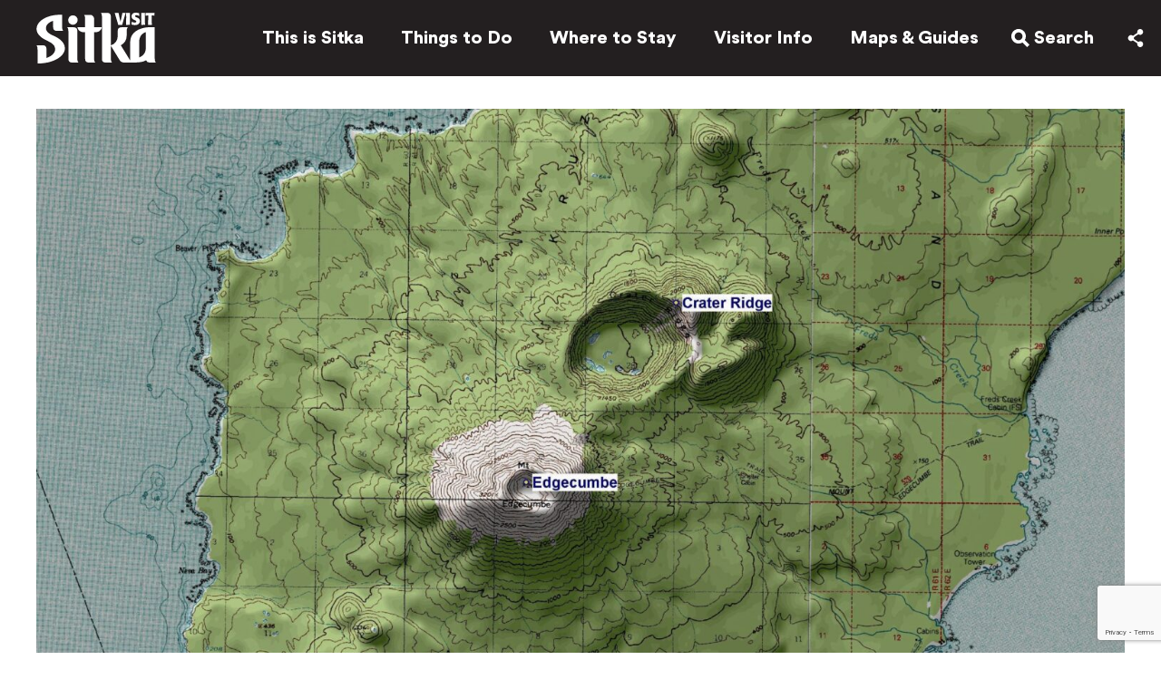

--- FILE ---
content_type: text/html; charset=UTF-8
request_url: https://visitsitka.org/blog/mt-edgecumbe-sitkas-ancient-neighbor/1121205966__171
body_size: 13397
content:
<!-- This page is cached by the Hummingbird Performance plugin v3.18.1 - https://wordpress.org/plugins/hummingbird-performance/. --><!doctype html><head profile="https://visitsitka.org">
	<!-- Google Tag Manager -->
	<script>(function(w,d,s,l,i){w[l]=w[l]||[];w[l].push({'gtm.start':
	new Date().getTime(),event:'gtm.js'});var f=d.getElementsByTagName(s)[0],
	j=d.createElement(s),dl=l!='dataLayer'?'&l='+l:'';j.async=true;j.src=
	'https://www.googletagmanager.com/gtm.js?id='+i+dl;f.parentNode.insertBefore(j,f);
	})(window,document,'script','dataLayer','GTM-TCG5FGN');</script>
	<!-- End Google Tag Manager -->
	<meta charset="UTF-8">
	
	<meta http-equiv="X-UA-Compatible" content="IE=edge,chrome=1">
	
	
	

	<meta name="description" content="Inspire your imagination. Refresh your spirit. The beauty of Alaska awaits.">
	
	<meta name="google-site-verification" content="3xoK2VqHP6ecHcwZija5LtpGjcV425NEmsFPjDL3OxQ" />
	<meta name="p:domain_verify" content="537ac3bb423ce5612262141962335bb8"/>
	<meta name="author" content="Visit Sitka">
	<meta name="Copyright" content="Copyright Visit Sitka 2025. All Rights Reserved.">
	
	<meta name="viewport" content="width=device-width, initial-scale=1" />
	
	
	<link rel="pingback" href="https://visitsitka.org/xmlrpc.php" />
	
	<meta name='robots' content='index, follow, max-image-preview:large, max-snippet:-1, max-video-preview:-1' />

	<!-- This site is optimized with the Yoast SEO plugin v26.6 - https://yoast.com/wordpress/plugins/seo/ -->
	<title>1121205966__171 - Visit Sitka</title>
	<link rel="canonical" href="https://visitsitka.org/blog/mt-edgecumbe-sitkas-ancient-neighbor/1121205966__171/" />
	<meta property="og:locale" content="en_US" />
	<meta property="og:type" content="article" />
	<meta property="og:title" content="1121205966__171 - Visit Sitka" />
	<meta property="og:url" content="https://visitsitka.org/blog/mt-edgecumbe-sitkas-ancient-neighbor/1121205966__171/" />
	<meta property="og:site_name" content="Visit Sitka" />
	<meta property="article:publisher" content="https://www.facebook.com/VisitSitka/" />
	<meta property="og:image" content="https://visitsitka.org/blog/mt-edgecumbe-sitkas-ancient-neighbor/1121205966__171" />
	<meta property="og:image:width" content="1" />
	<meta property="og:image:height" content="1" />
	<meta property="og:image:type" content="image/jpeg" />
	<meta name="twitter:card" content="summary_large_image" />
	<script type="application/ld+json" class="yoast-schema-graph">{"@context":"https://schema.org","@graph":[{"@type":"WebPage","@id":"https://visitsitka.org/blog/mt-edgecumbe-sitkas-ancient-neighbor/1121205966__171/","url":"https://visitsitka.org/blog/mt-edgecumbe-sitkas-ancient-neighbor/1121205966__171/","name":"1121205966__171 - Visit Sitka","isPartOf":{"@id":"https://visitsitka.org/#website"},"primaryImageOfPage":{"@id":"https://visitsitka.org/blog/mt-edgecumbe-sitkas-ancient-neighbor/1121205966__171/#primaryimage"},"image":{"@id":"https://visitsitka.org/blog/mt-edgecumbe-sitkas-ancient-neighbor/1121205966__171/#primaryimage"},"thumbnailUrl":"https://visitsitka.org/wp-content/uploads/2024/03/1121205966__171.jpg","datePublished":"2024-03-26T21:34:07+00:00","breadcrumb":{"@id":"https://visitsitka.org/blog/mt-edgecumbe-sitkas-ancient-neighbor/1121205966__171/#breadcrumb"},"inLanguage":"en","potentialAction":[{"@type":"ReadAction","target":["https://visitsitka.org/blog/mt-edgecumbe-sitkas-ancient-neighbor/1121205966__171/"]}]},{"@type":"ImageObject","inLanguage":"en","@id":"https://visitsitka.org/blog/mt-edgecumbe-sitkas-ancient-neighbor/1121205966__171/#primaryimage","url":"https://visitsitka.org/wp-content/uploads/2024/03/1121205966__171.jpg","contentUrl":"https://visitsitka.org/wp-content/uploads/2024/03/1121205966__171.jpg","width":2560,"height":1620},{"@type":"BreadcrumbList","@id":"https://visitsitka.org/blog/mt-edgecumbe-sitkas-ancient-neighbor/1121205966__171/#breadcrumb","itemListElement":[{"@type":"ListItem","position":1,"name":"Mt Edgecumbe: Sitka&#8217;s Ancient Neighbor","item":"https://visitsitka.org/blog/mt-edgecumbe-sitkas-ancient-neighbor"},{"@type":"ListItem","position":2,"name":"1121205966__171"}]},{"@type":"WebSite","@id":"https://visitsitka.org/#website","url":"https://visitsitka.org/","name":"Visit Sitka","description":"Inspire your imagination. Refresh your spirit. The beauty of Alaska awaits.","potentialAction":[{"@type":"SearchAction","target":{"@type":"EntryPoint","urlTemplate":"https://visitsitka.org/?s={search_term_string}"},"query-input":{"@type":"PropertyValueSpecification","valueRequired":true,"valueName":"search_term_string"}}],"inLanguage":"en"}]}</script>
	<!-- / Yoast SEO plugin. -->


<link rel='dns-prefetch' href='//ajax.googleapis.com' />
<link rel='dns-prefetch' href='//fonts.googleapis.com' />
<link rel='dns-prefetch' href='//hb.wpmucdn.com' />
<link href='//hb.wpmucdn.com' rel='preconnect' />
<link href='http://fonts.googleapis.com' rel='preconnect' />
<link href='//fonts.gstatic.com' crossorigin='' rel='preconnect' />
<link rel="alternate" type="application/rss+xml" title="Visit Sitka &raquo; 1121205966__171 Comments Feed" href="https://visitsitka.org/blog/mt-edgecumbe-sitkas-ancient-neighbor/1121205966__171/feed" />
<link rel="alternate" title="oEmbed (JSON)" type="application/json+oembed" href="https://visitsitka.org/wp-json/oembed/1.0/embed?url=https%3A%2F%2Fvisitsitka.org%2Fblog%2Fmt-edgecumbe-sitkas-ancient-neighbor%2F1121205966__171" />
<link rel="alternate" title="oEmbed (XML)" type="text/xml+oembed" href="https://visitsitka.org/wp-json/oembed/1.0/embed?url=https%3A%2F%2Fvisitsitka.org%2Fblog%2Fmt-edgecumbe-sitkas-ancient-neighbor%2F1121205966__171&#038;format=xml" />
<style id='wp-img-auto-sizes-contain-inline-css' type='text/css'>
img:is([sizes=auto i],[sizes^="auto," i]){contain-intrinsic-size:3000px 1500px}
/*# sourceURL=wp-img-auto-sizes-contain-inline-css */
</style>
<link rel='stylesheet' id='sbi_styles-css' href='https://hb.wpmucdn.com/visitsitka.org/b48e1199-e7b2-446b-a403-1ff1e75df966.css' type='text/css' media='all' />
<style id='classic-theme-styles-inline-css' type='text/css'>
/*! This file is auto-generated */
.wp-block-button__link{color:#fff;background-color:#32373c;border-radius:9999px;box-shadow:none;text-decoration:none;padding:calc(.667em + 2px) calc(1.333em + 2px);font-size:1.125em}.wp-block-file__button{background:#32373c;color:#fff;text-decoration:none}
/*# sourceURL=/wp-includes/css/classic-themes.min.css */
</style>
<link rel='stylesheet' id='wphb-2-css' href='https://hb.wpmucdn.com/visitsitka.org/cc339fec-844b-4f53-8305-1501ac42f1f6.css' type='text/css' media='all' />
<style id='wphb-2-inline-css' type='text/css'>
.awesome-weather-wrap { font-family: 'Open Sans', sans-serif; font-weight: 400; font-size: 14px; line-height: 14px; }
/*# sourceURL=wphb-2-inline-css */
</style>
<script type="text/javascript" src="https://ajax.googleapis.com/ajax/libs/jquery/1.12.4/jquery.min.js?ver=6.9" id="jquery-js"></script>
<link rel="https://api.w.org/" href="https://visitsitka.org/wp-json/" /><link rel="alternate" title="JSON" type="application/json" href="https://visitsitka.org/wp-json/wp/v2/media/12995" /><link rel='shortlink' href='https://visitsitka.org/?p=12995' />
<!-- Custom Facebook Feed JS vars -->
<script type="text/javascript">
var cffsiteurl = "https://visitsitka.org/wp-content/plugins";
var cffajaxurl = "https://visitsitka.org/wp-admin/admin-ajax.php";


var cfflinkhashtags = "true";
</script>
<link rel="icon" href="https://visitsitka.org/wp-content/uploads/2020/04/cropped-logo-favicon-1-32x32.png" sizes="32x32" />
<link rel="icon" href="https://visitsitka.org/wp-content/uploads/2020/04/cropped-logo-favicon-1-192x192.png" sizes="192x192" />
<link rel="apple-touch-icon" href="https://visitsitka.org/wp-content/uploads/2020/04/cropped-logo-favicon-1-180x180.png" />
<meta name="msapplication-TileImage" content="https://visitsitka.org/wp-content/uploads/2020/04/cropped-logo-favicon-1-270x270.png" />
</head>

<body class="attachment wp-singular attachment-template-default single single-attachment postid-12995 attachmentid-12995 attachment-jpeg wp-theme-VisitSitka">
<!-- Google Tag Manager (noscript) -->
<noscript><iframe src="https://www.googletagmanager.com/ns.html?id=GTM-TCG5FGN"
height="0" width="0" style="display:none;visibility:hidden"></iframe></noscript>
<!-- End Google Tag Manager (noscript) -->
<header id="header">
	<div class="container flex">
		<h1 id="logo">
			<a href="https://visitsitka.org">
				<svg xmlns="http://www.w3.org/2000/svg" viewBox="0 0 533.7137 227">
	
	<path d="M458.836 200.2035v-69.5386c0-20.9915 8.4-36.2511 29.3923-44.0827v71.0393c0 17.2649-7.9078 33.9622-29.3923 42.582m69.2907 4.7671V64.4052l-15.349-.05c-61.6855 0-93.84 29.7437-93.84 63.8509v86.0969c-.7126-1.1918-1.4441-2.4593-2.245-3.8339l-39.86-64.7274a49.3421 49.3421 0 0026.05-43.3765v-18.93c0-9.5846 2.27-16.3443 5.5873-18.1162h-28.9135a16.6184 16.6184 0 00-16.5722 16.565v23.9992a41.6276 41.6276 0 01-30.4391 39.9273V17.4219A16.5858 16.5858 0 00315.9793.8h-19.0254l-.0125.05h-9.7743c2.9007 1.5512 4.9943 6.6777 5.48 14.5219v191.1499a16.62 16.62 0 0016.5721 16.5712h28.9131c-3.317-1.7845-5.587-8.7585-5.587-18.1224v-56.9463l38.8827 63.6177c4.7738 8.1153 10.8023 11.533 24.8269 11.533l22.6829-.1135v.0315c46.4627-.0441 56.048-2.85 70.4634-10.4989a16.6322 16.6322 0 0015.3995 10.4989h28.913c-3.3169-1.7845-5.587-9.0549-5.587-18.1224M183.0008 204.9706V81.7394a16.6142 16.6142 0 00-16.566-16.5712h-28.9194c3.317 1.7719 5.5871 8.2352 5.5871 18.1161v123.2312a16.6143 16.6143 0 0016.566 16.5712h28.9194c-3.317-1.7719-5.5871-8.6009-5.5871-18.1161M75.7985 102.6023c-.6937-.29-1.3685-.5927-2.0432-.8891-.2523-.1072-.4919-.2207-.7378-.3279-.4036-.1828-.8009-.3594-1.1919-.5423-.3153-.145-.618-.2837-.9206-.4351-.3027-.1324-.5928-.2774-.8829-.4161-.3594-.17-.7126-.3468-1.0595-.5171l-.4413-.2207q-2.989-1.494-5.5746-3.014c-14.6489-8.5883-19.99-17.7315-19.99-27.3791 0-13.9607 12.9778-26.1369 32.2175-32.575v28.5267a16.6143 16.6143 0 0016.5722 16.5649H120.66c-3.3107-1.7719-5.5809-8.8531-5.5809-18.1161V9.6256q-5.2024-.3216-10.5436-.3279c-1.1477 0-2.3018.0189-3.4431.0315-.2586.0127-.5234.019-.7819.019-1.1225.0315-2.2324.0693-3.336.12h-.0188C62.4486 11 32.6652 22.9052 15.8849 40.1071a62.5239 62.5239 0 00-4.7232 5.4165l-.0694.0946q-1.4 1.8255-2.6107 3.7077l-.1009.164c-.391.6116-.7693 1.23-1.1288 1.86l-.0063.0063C6.8735 52 6.52 52.6427 6.18 53.2921l-.0694.1514c-.3027.58-.5865 1.1665-.8576 1.7467l-.12.2648q-.8512 1.8916-1.5261 3.8212l-.1324.3847c-.1954.6053-.391 1.2043-.5613 1.816l-.0314.1072c-.183.6431-.3469 1.28-.4919 1.9295l-.0946.4414c-.1136.5234-.2208 1.053-.3153 1.5827l-.0694.4162c-.1135.6432-.2018 1.2864-.2774 1.9295l-.0316.372c-.0568.536-.1009 1.072-.1387 1.6143-.0126.17-.0252.3531-.0252.53-.0379.6557-.0568 1.3053-.0568 1.9673 0 .6243.0126 1.2422.0441 1.86.0127.2018.0253.3973.0379.599.0252.4225.0567.845.1009 1.2612.0126.2333.0441.46.0694.6873.05.3909.1008.7819.1512 1.1665.038.2334.0694.4729.1073.7063.0694.3909.1387.7819.2144 1.1791.0442.2144.082.4288.1262.6432.1071.4729.2206.9522.3341 1.4188l.0946.3783c.1514.5927.328 1.1792.5108 1.7656.0567.1829.1261.3657.1829.5549.1387.4035.2711.8071.4225 1.2044.082.2332.164.454.2586.6872.1387.3595.2837.7126.4225 1.0657l.3089.7126c.1514.3468.3154.6936.4793 1.04.1072.2333.2144.4666.3279.6936.1892.3784.3846.7567.5864 1.1287.0947.1892.1955.3847.2965.58.3026.5423.6179 1.0909.94 1.6332.1134.1829.227.3657.3468.5549.227.3657.46.7377.7 1.0972.1576.24.3152.4792.4792.7125.2081.3153.4288.6243.6495.9332.1766.246.36.4919.536.7378.2208.3027.4541.5991.6811.8954.1892.2459.3783.4919.5739.7315.2459.3089.4918.6053.7441.908.1955.2333.3783.4666.58.6936.3343.3909.6748.7693 1.0216 1.1476.2711.309.5549.618.845.9143.309.3342.6179.6558.927.9774.246.2459.4918.4856.7377.7315l.8136.7945c.2648.2522.53.5044.8009.7566.2774.2523.5549.4982.8323.7567.2775.2523.5613.5045.845.75s.58.4918.864.7378c.29.2459.5864.4981.8828.744.3027.2585.6243.5045.94.7567.5108.41 1.0341.82 1.5638 1.2233.3532.2648.6937.536 1.06.8008.3278.2459.6683.4919 1.0088.7378.3154.2207.6307.4477.946.6747.3531.24.7125.4918 1.072.7315.3153.2206.6369.435.9585.6494.3657.2459.7378.4919 1.1162.7315.3279.2144.6558.4224.9837.6306.3846.2458.7693.4855 1.16.7251.3343.2081.6748.41 1.0216.6116.3909.246.7694.5045 1.1918.7189 12.4166 6.3435 22.4621 11.5519 30.786 16.2622 13.3184 8.3046 19.0127 17.927 19.0127 29.1321 0 16.8487-15.5759 31.5156-38.5928 39.1328v-40.2229a16.62 16.62 0 00-16.573-16.5712H0c3.317 1.7719 5.5808 7.8883 5.5808 18.1161v63.2267c.9838.0189 1.9675.0252 2.9512.0252q2.1662 0 4.3134-.05c.3026-.0063.6117-.0126.9143-.019 1.4189-.0378 2.8378-.0819 4.244-.145l.3783-.0189q2.0811-.0946 4.1494-.24l.4541-.0315c1.4818-.1009 2.9511-.2207 4.42-.3532l.2144-.0252c32.6716-3.02 60.8785-13.6769 78.8947-28.6654h.0064c.763-.6306 1.5008-1.2738 2.2324-1.9232l.2963-.2712c.7-.6369 1.3874-1.2674 2.0495-1.9169l.2649-.2649q2.043-2.0052 3.84-4.0986l.24-.2712q.8608-1.012 1.6648-2.043l.246-.3216c.5423-.7062 1.0656-1.4061 1.5639-2.125l.0693-.0946c.4918-.7062.9523-1.4124 1.4062-2.1313l.1766-.2585c.4351-.7062.8513-1.4251 1.2549-2.1439l.2081-.3784c.3973-.7251.7694-1.45 1.1288-2.188l.1135-.24c.3405-.7189.6558-1.4314.9586-2.1629l.0946-.227c.3026-.7377.58-1.4881.8386-2.2385l.145-.4225c.246-.744.4793-1.4881.6811-2.2448l.0946-.34c.1955-.744.3721-1.5007.53-2.2511l.0378-.1576c.1514-.7693.2838-1.5512.3847-2.3331l.0694-.4414c.0946-.7567.1765-1.526.2333-2.2953l.0252-.4224c.0442-.8009.0757-1.608.0757-2.4151 0-23.3435-20.7784-43.1432-51.6463-56.2274M158.9163 53.2474a21.0147 21.0147 0 10-16.3579-17.9144 21.03 21.03 0 0016.3579 17.9144"/>
	<path d="M257.7034 64.5036V26.5373a16.5816 16.5816 0 00-8.0465-14.1688c-.1893-.17-.3595-.34-.5677-.5107l-.2269.0441a16.4283 16.4283 0 00-7.7312-1.9295H212.218c3.317 1.7656 5.587 8.2352 5.587 18.11v36.4212l-.1953.05H183.16c3.1026 17.1829 17.8146 22.5112 26.41 22.5112h8.2356v99.2h.0191l-.0191.2333v20.02a16.613 16.613 0 0016.5661 16.5649h28.9194c-3.317-1.7719-5.5871-8.7522-5.5871-18.11V87.0652h8.2357c8.595 0 23.307-5.3283 26.4159-22.5112h-34.6522zM366.95 1.0474c1.3495 6.9866 2.7052 14.0553 4.2061 21.0419 1.4314 6.2363 2.8566 12.4726 4.3573 18.6332.8262-3.7581 1.5765-7.51 2.4091-11.3439 3.3042-15.4046 3.6826-17.1324 5.6313-27.7259l.4539-.454 14.1255-.227.3783.3027c-9.6986 31.7111-9.9193 32.3858-15.33 52.526l-.5991.4477c-7.29 0-9.6986 0-16.9884.227l-.4477-.3783c-1.2045-4.3573-2.3332-8.7144-3.607-13.1473-1.4252-4.8869-3.0081-9.9188-4.44-14.8057-1.6459-5.3345-3.153-10.5934-4.7295-15.928q-1.2391-4.1712-2.4783-8.3424l.2271-.4477c2.9259-.0756 5.8582-.1513 8.7149-.227 2.5539-.1513 5.0322-.3026 7.5925-.4477zM417.2231 54.2481c-7.1385-.0757-8.9421-.0757-16.3832.227l-.3027-.3783c0-6.76.082-13.45.1515-20.134.0819-4.2815.1512-8.5693.1512-12.8509 0-6.6146-.1512-11.5015-.4476-19.5412l.3783-.372c7.3591.0757 8.942.0757 16.3011-.227l.3027.3783c-.2271 7.51-.3784 12.0249-.3784 20.6636 0 10.5935.2271 21.3383.53 31.8561zM425.94 39.82a13.7394 13.7394 0 001.6521 1.28c3.0079 2.1756 7.6679 3.153 11.0479 3.153 6.76 0 7.4411-3.6825 7.4411-4.9562 0-2.9322-3.0836-4.2059-5.3348-5.1833l-3.7584-1.507c-5.1835-2.3268-12.2462-5.5616-12.2462-15.8524 0-4.13.971-8.4937 4.8051-12.1C433.1539 1.3494 437.8141 0 444.5805 0a33.088 33.088 0 0114.3462 2.9258l.3027.454-.6747 11.7222-.6749.2964a26.3036 26.3036 0 00-3.3043-2.3268 16.8229 16.8229 0 00-8.0465-2.2574c-2.781 0-3.8277.7566-4.3575 1.1287a4.76 4.76 0 00-1.6522 3.4555c0 2.8564 3.38 4.2059 5.0323 4.8868l4.1368 1.7278a24.7136 24.7136 0 017.9645 4.7355A14.2218 14.2218 0 01462.01 37.569a18.5806 18.5806 0 01-3.0016 9.8431c-4.4331 6.539-12.1013 7.964-19.6938 7.964a36.05 36.05 0 01-13.974-2.4781l-.599-.75c.3719-5.7129.4476-6.6145.5232-12.1zM484.557 54.2481c-7.1385-.0757-8.9421-.0757-16.3832.227l-.3027-.3783c0-6.76.0758-13.45.1515-20.134.0756-4.2815.1512-8.5693.1512-12.8509 0-6.6146-.1512-11.5015-.4476-19.5412l.372-.372c7.3654.0757 8.9419.0757 16.3074-.227l.3027.3783c-.2271 7.51-.3784 12.0249-.3784 20.6636 0 10.5935.2271 21.3383.53 31.8561zM514.84 12.3931c0 4.66-.0758 9.32-.0758 13.98 0 9.0108.1515 17.8828.3784 27.3476l-.53.53c-6.4636-.0756-8.5636 0-15.6263.2207l-.4541-.4476c.3027-15.4047.3785-19.9889.4541-41.4786l-11.95.3027-.3784-.3784.4542-10.82.53-.4477h39.2991l.3784.0693c-.3784 4.8869-.454 6.3939-.6053 11.0475l-.4478.454zM59.1435 98.0641c.3972.2144.8009.4351 1.2171.6558-.4162-.2207-.82-.4414-1.2171-.6558"/>
</svg>			</a>
		</h1>
		<nav class="menu-main">
			<ul id="pages-menu" class="menu"><li id="menu-item-315" class="menu-item menu-item-type-post_type menu-item-object-page menu-item-has-children menu-item-315"><a href="https://visitsitka.org/this-is-sitka">This is Sitka</a>
<ul class="sub-menu">
	<li id="menu-item-3973" class="menu-item menu-item-type-post_type menu-item-object-page current_page_parent menu-item-3973"><a href="https://visitsitka.org/blog">Blog</a></li>
	<li id="menu-item-7332" class="menu-item menu-item-type-post_type menu-item-object-page menu-item-7332"><a href="https://visitsitka.org/video-library">Video Library</a></li>
	<li id="menu-item-8795" class="menu-item menu-item-type-post_type menu-item-object-page menu-item-8795"><a href="https://visitsitka.org/photo-gallery">Photo Gallery</a></li>
</ul>
</li>
<li id="menu-item-316" class="menu-item menu-item-type-post_type menu-item-object-page menu-item-has-children menu-item-316"><a href="https://visitsitka.org/things-to-do">Things to Do</a>
<ul class="sub-menu">
	<li id="menu-item-317" class="menu-item menu-item-type-post_type menu-item-object-page menu-item-317"><a href="https://visitsitka.org/things-to-do/activities">Activities</a></li>
	<li id="menu-item-318" class="menu-item menu-item-type-post_type menu-item-object-page menu-item-318"><a href="https://visitsitka.org/things-to-do/placestovisit">Places to Visit</a></li>
	<li id="menu-item-319" class="menu-item menu-item-type-post_type menu-item-object-page menu-item-319"><a href="https://visitsitka.org/things-to-do/taste">Dine</a></li>
	<li id="menu-item-320" class="menu-item menu-item-type-post_type menu-item-object-page menu-item-320"><a href="https://visitsitka.org/things-to-do/shopping">Shop</a></li>
	<li id="menu-item-1356" class="menu-item menu-item-type-post_type menu-item-object-page menu-item-1356"><a href="https://visitsitka.org/things-to-do/events">Events</a></li>
	<li id="menu-item-4757" class="menu-item menu-item-type-custom menu-item-object-custom menu-item-4757"><a href="https://visitsitka.org/special-offers#things-to-do">Special Offers</a></li>
</ul>
</li>
<li id="menu-item-321" class="menu-item menu-item-type-post_type menu-item-object-page menu-item-has-children menu-item-321"><a href="https://visitsitka.org/where-to-stay">Where to Stay</a>
<ul class="sub-menu">
	<li id="menu-item-322" class="menu-item menu-item-type-post_type menu-item-object-page menu-item-322"><a href="https://visitsitka.org/where-to-stay/hotels-inns">Hotels &#038; Inns</a></li>
	<li id="menu-item-323" class="menu-item menu-item-type-post_type menu-item-object-page menu-item-323"><a href="https://visitsitka.org/where-to-stay/bed-breakfasts">Bed &#038; Breakfasts</a></li>
	<li id="menu-item-324" class="menu-item menu-item-type-post_type menu-item-object-page menu-item-324"><a href="https://visitsitka.org/where-to-stay/lodges">Lodges</a></li>
	<li id="menu-item-325" class="menu-item menu-item-type-post_type menu-item-object-page menu-item-325"><a href="https://visitsitka.org/where-to-stay/vacation-rentals">Vacation Rentals</a></li>
	<li id="menu-item-326" class="menu-item menu-item-type-post_type menu-item-object-page menu-item-326"><a href="https://visitsitka.org/where-to-stay/camping-rv-parks">Camping/RV Parks</a></li>
	<li id="menu-item-1966" class="menu-item menu-item-type-post_type menu-item-object-page menu-item-1966"><a href="https://visitsitka.org/where-to-stay/reservation-services">Reservation Services</a></li>
	<li id="menu-item-4756" class="menu-item menu-item-type-custom menu-item-object-custom menu-item-4756"><a href="https://visitsitka.org/special-offers#where-to-stay">Special Offers</a></li>
</ul>
</li>
<li id="menu-item-327" class="menu-item menu-item-type-post_type menu-item-object-page menu-item-has-children menu-item-327"><a href="https://visitsitka.org/visitor-info">Visitor Info</a>
<ul class="sub-menu">
	<li id="menu-item-14974" class="menu-item menu-item-type-post_type menu-item-object-page menu-item-14974"><a href="https://visitsitka.org/regenerate">Regenerative Tourism</a></li>
	<li id="menu-item-328" class="menu-item menu-item-type-post_type menu-item-object-page menu-item-328"><a href="https://visitsitka.org/visitor-info/getting-here">Getting Here</a></li>
	<li id="menu-item-329" class="menu-item menu-item-type-post_type menu-item-object-page menu-item-329"><a href="https://visitsitka.org/visitor-info/transportation">Transportation</a></li>
	<li id="menu-item-330" class="menu-item menu-item-type-post_type menu-item-object-page menu-item-330"><a href="https://visitsitka.org/visitor-info/weather">Weather</a></li>
	<li id="menu-item-331" class="menu-item menu-item-type-post_type menu-item-object-page menu-item-331"><a href="https://visitsitka.org/visitor-info/faqs">Frequently Asked Questions</a></li>
	<li id="menu-item-332" class="menu-item menu-item-type-post_type menu-item-object-page menu-item-332"><a href="https://visitsitka.org/visitor-info/getting-married">Getting Married</a></li>
	<li id="menu-item-333" class="menu-item menu-item-type-post_type menu-item-object-page menu-item-333"><a href="https://visitsitka.org/visitor-info/marijuana-law">Marijuana Law</a></li>
	<li id="menu-item-15714" class="menu-item menu-item-type-post_type menu-item-object-page menu-item-15714"><a href="https://visitsitka.org/biking-resources">Biking Resources</a></li>
	<li id="menu-item-1712" class="menu-item menu-item-type-post_type menu-item-object-page menu-item-1712"><a href="https://visitsitka.org/visitor-info/services">Traveler Services</a></li>
	<li id="menu-item-8763" class="menu-item menu-item-type-post_type menu-item-object-page menu-item-8763"><a href="https://visitsitka.org/visitor-info/private-travel">Private Travel</a></li>
	<li id="menu-item-8764" class="menu-item menu-item-type-custom menu-item-object-custom menu-item-8764"><a target="_blank" href="https://dhss.alaska.gov/dph/Epi/id/Pages/COVID-19/default.aspx">Travel Requirements</a></li>
	<li id="menu-item-4758" class="menu-item menu-item-type-post_type menu-item-object-page menu-item-4758"><a href="https://visitsitka.org/special-offers">Special Offers</a></li>
</ul>
</li>
<li id="menu-item-334" class="menu-item menu-item-type-post_type menu-item-object-page menu-item-has-children menu-item-334"><a href="https://visitsitka.org/visitor-info/maps-guides">Maps &#038; Guides</a>
<ul class="sub-menu">
	<li id="menu-item-11806" class="menu-item menu-item-type-post_type menu-item-object-page menu-item-11806"><a href="https://visitsitka.org/visitor-info/maps-guides/download-the-app">Download the App</a></li>
	<li id="menu-item-5681" class="menu-item menu-item-type-post_type menu-item-object-page menu-item-5681"><a href="https://visitsitka.org/visitor-info/maps-guides/digital-planner-library">Digital Visitors’ Guide Library</a></li>
	<li id="menu-item-9064" class="menu-item menu-item-type-post_type menu-item-object-page menu-item-9064"><a href="https://visitsitka.org/visitor-info/maps-guides/sitka-vacation-planner-request">Order A Guide</a></li>
	<li id="menu-item-11781" class="menu-item menu-item-type-post_type menu-item-object-page menu-item-11781"><a href="https://visitsitka.org/visitor-info/maps-guides">View Maps</a></li>
</ul>
</li>
</ul>			
			<ul class="search" id="search-menu">
				<li>
					<div class="search-button trigger" data-trigger="searching">
						<svg xmlns="https://www.w3.org/2000/svg" viewBox="0 0 21.902 21.788">
  <path d="M21.902 18.96l-5.65-5.65a8.787 8.787 0 1 0-2.8 2.855l5.622 5.623zM8.767 13.533a4.767 4.767 0 1 1 4.767-4.767 4.772 4.772 0 0 1-4.767 4.767z"/>
</svg>
						<span>Search</span>
					</div>
				</li>
			</ul>
				 <ul class="share" id="share-menu">
		<li>
			<div class="share-button trigger" data-trigger="sharing">
				<svg xmlns="https://www.w3.org/2000/svg" viewBox="0 0 17.074 20.668">
	
	<path d="M13.736 13.993a3.306 3.306 0 0 0-2.078.745l-5.14-3.44a3.01 3.01 0 0 0 .035-1.813l5.16-3.508a3.327 3.327 0 1 0-1.314-2.64 3.303 3.303 0 0 0 .168 1L5.48 7.795a3.338 3.338 0 1 0-.093 5.155l5.16 3.45a3.33 3.33 0 1 0 6.527.93 3.338 3.338 0 0 0-3.338-3.337z"/>
</svg>			</div>
			<ul class="share-menu">
				<li class="facebook">
					<a href="https://www.facebook.com/sharer/sharer.php?u=https%3A%2F%2Fvisitsitka.org%2Fblog%2Fmt-edgecumbe-sitkas-ancient-neighbor%2F1121205966__171" target="_blank" title="Share on Facebook">
						<svg xmlns="http://www.w3.org/2000/svg" viewBox="0 0 11.6651 24">
	
	<path d="M2.9776 24V12.7384H0V8.6837h2.9776V5.2205C2.9776 2.5 4.7369 0 8.79 0a24.6092 24.6092 0 012.8546.1574l-.0959 3.7866s-1.2374-.0124-2.5887-.0124c-1.4616 0-1.6953.6736-1.6953 1.7917v2.96h4.4l-.1917 4.0547H7.2651V24z"/>
</svg>					</a>
				</li>
				<li class="pinterest">
					<a href="https://pinterest.com/pin/create/button/?url=https%3A%2F%2Fvisitsitka.org%2Fblog%2Fmt-edgecumbe-sitkas-ancient-neighbor%2F1121205966__171&amp;media=https://visitsitka.org/wp-content/uploads/2024/03/1121205966__171.jpg&amp;description=1121205966__171" target="_blank" title="Share on Pinterest">
						<svg xmlns="http://www.w3.org/2000/svg" viewBox="0 0 24 24">
	
	<path d="M12.0005 0a12 12 0 00-4.8168 22.9907 10.5292 10.5292 0 01.208-2.7562c.2308-.974 1.5445-6.5378 1.5445-6.5378a4.6076 4.6076 0 01-.3835-1.8985c0-1.7792 1.03-3.1072 2.3144-3.1072a1.608 1.608 0 011.619 1.8022 25.887 25.887 0 01-1.06 4.2587 1.8569 1.8569 0 001.8939 2.3106c2.2743 0 3.8046-2.92 3.8046-6.3795 0-2.63-1.7707-4.5993-4.9924-4.5993a5.6828 5.6828 0 00-5.9082 5.747 3.4631 3.4631 0 00.791 2.3535.5806.5806 0 01.1726.6688c-.0572.2213-.19.7527-.2442.9635a.4143.4143 0 01-.601.3005c-1.6762-.6849-2.4576-2.5214-2.4576-4.5849 0-3.4087 2.8754-7.4966 8.5766-7.4966 4.5811 0 7.5968 3.3161 7.5968 6.8746 0 4.708-2.6169 8.2245-6.4749 8.2245a3.44 3.44 0 01-2.9316-1.4959s-.6965 2.7647-.8444 3.298A10.01 10.01 0 018.6 23.5078 12 12 0 1012.0005 0"/>
</svg>					</a>
				</li>
				<li class="link">
					<a href="mailto:?subject=Visit Sitka ~ 1121205966__171&body=The beauty of Alaska awaits: https%3A%2F%2Fvisitsitka.org%2Fblog%2Fmt-edgecumbe-sitkas-ancient-neighbor%2F1121205966__171" title="Share by Email" target="_blank" title="Share via Email">
						<svg xmlns="https://www.w3.org/2000/svg" viewBox="0 0 26.293 18.494">
  
  <path d="M0 5.267v13.227h26.293V5.267L13.107 14.07zM0 0v1.93l13.107 8.916L26.293 1.93V0z"/>
</svg>					</a>
				</li>
			</ul>
		</li>
	</ul>
			</nav>
		<div class="navicon trigger" data-trigger="open">
			<span class="navicon-bar"></span>
			<span class="navicon-bar"></span>
			<span class="navicon-bar"></span>
		</div>
		<div class="device-wrapper">
			<nav class="menu-device">
				<ul id="pages-device-menu" class="menu"><li class="menu-item menu-item-type-post_type menu-item-object-page menu-item-has-children menu-item-315"><a href="https://visitsitka.org/this-is-sitka">This is Sitka</a><span class="expander"></span>
<ul class="sub-menu">
	<li class="menu-item menu-item-type-post_type menu-item-object-page current_page_parent menu-item-3973"><a href="https://visitsitka.org/blog">Blog</a><span class="expander"></span></li>
	<li class="menu-item menu-item-type-post_type menu-item-object-page menu-item-7332"><a href="https://visitsitka.org/video-library">Video Library</a><span class="expander"></span></li>
	<li class="menu-item menu-item-type-post_type menu-item-object-page menu-item-8795"><a href="https://visitsitka.org/photo-gallery">Photo Gallery</a><span class="expander"></span></li>
</ul>
</li>
<li class="menu-item menu-item-type-post_type menu-item-object-page menu-item-has-children menu-item-316"><a href="https://visitsitka.org/things-to-do">Things to Do</a><span class="expander"></span>
<ul class="sub-menu">
	<li class="menu-item menu-item-type-post_type menu-item-object-page menu-item-317"><a href="https://visitsitka.org/things-to-do/activities">Activities</a><span class="expander"></span></li>
	<li class="menu-item menu-item-type-post_type menu-item-object-page menu-item-318"><a href="https://visitsitka.org/things-to-do/placestovisit">Places to Visit</a><span class="expander"></span></li>
	<li class="menu-item menu-item-type-post_type menu-item-object-page menu-item-319"><a href="https://visitsitka.org/things-to-do/taste">Dine</a><span class="expander"></span></li>
	<li class="menu-item menu-item-type-post_type menu-item-object-page menu-item-320"><a href="https://visitsitka.org/things-to-do/shopping">Shop</a><span class="expander"></span></li>
	<li class="menu-item menu-item-type-post_type menu-item-object-page menu-item-1356"><a href="https://visitsitka.org/things-to-do/events">Events</a><span class="expander"></span></li>
	<li class="menu-item menu-item-type-custom menu-item-object-custom menu-item-4757"><a href="https://visitsitka.org/special-offers#things-to-do">Special Offers</a><span class="expander"></span></li>
</ul>
</li>
<li class="menu-item menu-item-type-post_type menu-item-object-page menu-item-has-children menu-item-321"><a href="https://visitsitka.org/where-to-stay">Where to Stay</a><span class="expander"></span>
<ul class="sub-menu">
	<li class="menu-item menu-item-type-post_type menu-item-object-page menu-item-322"><a href="https://visitsitka.org/where-to-stay/hotels-inns">Hotels &#038; Inns</a><span class="expander"></span></li>
	<li class="menu-item menu-item-type-post_type menu-item-object-page menu-item-323"><a href="https://visitsitka.org/where-to-stay/bed-breakfasts">Bed &#038; Breakfasts</a><span class="expander"></span></li>
	<li class="menu-item menu-item-type-post_type menu-item-object-page menu-item-324"><a href="https://visitsitka.org/where-to-stay/lodges">Lodges</a><span class="expander"></span></li>
	<li class="menu-item menu-item-type-post_type menu-item-object-page menu-item-325"><a href="https://visitsitka.org/where-to-stay/vacation-rentals">Vacation Rentals</a><span class="expander"></span></li>
	<li class="menu-item menu-item-type-post_type menu-item-object-page menu-item-326"><a href="https://visitsitka.org/where-to-stay/camping-rv-parks">Camping/RV Parks</a><span class="expander"></span></li>
	<li class="menu-item menu-item-type-post_type menu-item-object-page menu-item-1966"><a href="https://visitsitka.org/where-to-stay/reservation-services">Reservation Services</a><span class="expander"></span></li>
	<li class="menu-item menu-item-type-custom menu-item-object-custom menu-item-4756"><a href="https://visitsitka.org/special-offers#where-to-stay">Special Offers</a><span class="expander"></span></li>
</ul>
</li>
<li class="menu-item menu-item-type-post_type menu-item-object-page menu-item-has-children menu-item-327"><a href="https://visitsitka.org/visitor-info">Visitor Info</a><span class="expander"></span>
<ul class="sub-menu">
	<li class="menu-item menu-item-type-post_type menu-item-object-page menu-item-14974"><a href="https://visitsitka.org/regenerate">Regenerative Tourism</a><span class="expander"></span></li>
	<li class="menu-item menu-item-type-post_type menu-item-object-page menu-item-328"><a href="https://visitsitka.org/visitor-info/getting-here">Getting Here</a><span class="expander"></span></li>
	<li class="menu-item menu-item-type-post_type menu-item-object-page menu-item-329"><a href="https://visitsitka.org/visitor-info/transportation">Transportation</a><span class="expander"></span></li>
	<li class="menu-item menu-item-type-post_type menu-item-object-page menu-item-330"><a href="https://visitsitka.org/visitor-info/weather">Weather</a><span class="expander"></span></li>
	<li class="menu-item menu-item-type-post_type menu-item-object-page menu-item-331"><a href="https://visitsitka.org/visitor-info/faqs">Frequently Asked Questions</a><span class="expander"></span></li>
	<li class="menu-item menu-item-type-post_type menu-item-object-page menu-item-332"><a href="https://visitsitka.org/visitor-info/getting-married">Getting Married</a><span class="expander"></span></li>
	<li class="menu-item menu-item-type-post_type menu-item-object-page menu-item-333"><a href="https://visitsitka.org/visitor-info/marijuana-law">Marijuana Law</a><span class="expander"></span></li>
	<li class="menu-item menu-item-type-post_type menu-item-object-page menu-item-15714"><a href="https://visitsitka.org/biking-resources">Biking Resources</a><span class="expander"></span></li>
	<li class="menu-item menu-item-type-post_type menu-item-object-page menu-item-1712"><a href="https://visitsitka.org/visitor-info/services">Traveler Services</a><span class="expander"></span></li>
	<li class="menu-item menu-item-type-post_type menu-item-object-page menu-item-8763"><a href="https://visitsitka.org/visitor-info/private-travel">Private Travel</a><span class="expander"></span></li>
	<li class="menu-item menu-item-type-custom menu-item-object-custom menu-item-8764"><a target="_blank" href="https://dhss.alaska.gov/dph/Epi/id/Pages/COVID-19/default.aspx">Travel Requirements</a><span class="expander"></span></li>
	<li class="menu-item menu-item-type-post_type menu-item-object-page menu-item-4758"><a href="https://visitsitka.org/special-offers">Special Offers</a><span class="expander"></span></li>
</ul>
</li>
<li class="menu-item menu-item-type-post_type menu-item-object-page menu-item-has-children menu-item-334"><a href="https://visitsitka.org/visitor-info/maps-guides">Maps &#038; Guides</a><span class="expander"></span>
<ul class="sub-menu">
	<li class="menu-item menu-item-type-post_type menu-item-object-page menu-item-11806"><a href="https://visitsitka.org/visitor-info/maps-guides/download-the-app">Download the App</a><span class="expander"></span></li>
	<li class="menu-item menu-item-type-post_type menu-item-object-page menu-item-5681"><a href="https://visitsitka.org/visitor-info/maps-guides/digital-planner-library">Digital Visitors’ Guide Library</a><span class="expander"></span></li>
	<li class="menu-item menu-item-type-post_type menu-item-object-page menu-item-9064"><a href="https://visitsitka.org/visitor-info/maps-guides/sitka-vacation-planner-request">Order A Guide</a><span class="expander"></span></li>
	<li class="menu-item menu-item-type-post_type menu-item-object-page menu-item-11781"><a href="https://visitsitka.org/visitor-info/maps-guides">View Maps</a><span class="expander"></span></li>
</ul>
</li>
</ul>			</nav>
			<div class="searchform black">
	<div class="container">
		<form action="https://visitsitka.org" class="flex" method="get">
			<label for="s" class="screen-reader-text">Search for:</label>
			<input type="search"  name="s" placeholder="Search" value="" />
			<input type="submit" value="Search All"  />
			<span class="close trigger" data-trigger="searching"></span>
		</form>
	</div>
</div>		</div>
	</div>
	<div class="searchform black">
	<div class="container">
		<form action="https://visitsitka.org" class="flex" method="get">
			<label for="s" class="screen-reader-text">Search for:</label>
			<input type="search"  name="s" placeholder="Search" value="" />
			<input type="submit" value="Search All"  />
			<span class="close trigger" data-trigger="searching"></span>
		</form>
	</div>
</div>    </header>
<main id="main">




    <section class="attachment">
        <div class="container">
            <div class="image-wrapper bg" oncontextmenu="return false;">
                <div class="img">
                    <img width="2560" height="1620" src="https://visitsitka.org/wp-content/uploads/2024/03/1121205966__171.jpg" class="attachment-full size-full" alt="" decoding="async" fetchpriority="high" srcset="https://visitsitka.org/wp-content/uploads/2024/03/1121205966__171.jpg 2560w, https://visitsitka.org/wp-content/uploads/2024/03/1121205966__171-600x380.jpg 600w, https://visitsitka.org/wp-content/uploads/2024/03/1121205966__171-1200x759.jpg 1200w, https://visitsitka.org/wp-content/uploads/2024/03/1121205966__171-768x486.jpg 768w, https://visitsitka.org/wp-content/uploads/2024/03/1121205966__171-1536x972.jpg 1536w, https://visitsitka.org/wp-content/uploads/2024/03/1121205966__171-2048x1296.jpg 2048w" sizes="(max-width: 2560px) 100vw, 2560px" />                </div>
                <div class="poster"></div>
            </div>
        </div>

    </section>
    <section class="general post-meta">
        <div class="container">
           	<ul class="share-links flex">
		<li><h5>Share</h5></li>
		<li class="facebook">
			<a href="https://www.facebook.com/sharer/sharer.php?u=https%3A%2F%2Fvisitsitka.org%2Fblog%2Fmt-edgecumbe-sitkas-ancient-neighbor%2F1121205966__171" target="_blank">
				<svg xmlns="http://www.w3.org/2000/svg" viewBox="0 0 11.6651 24">
	
	<path d="M2.9776 24V12.7384H0V8.6837h2.9776V5.2205C2.9776 2.5 4.7369 0 8.79 0a24.6092 24.6092 0 012.8546.1574l-.0959 3.7866s-1.2374-.0124-2.5887-.0124c-1.4616 0-1.6953.6736-1.6953 1.7917v2.96h4.4l-.1917 4.0547H7.2651V24z"/>
</svg>			</a>
		</li>
		<li class="pinterest">
			<a href="https://pinterest.com/pin/create/button/?url=https%3A%2F%2Fvisitsitka.org%2Fblog%2Fmt-edgecumbe-sitkas-ancient-neighbor%2F1121205966__171&amp;media=https://visitsitka.org/wp-content/uploads/2024/03/1121205966__171.jpg&amp;description=1121205966__171" target="_blank">
				<svg xmlns="http://www.w3.org/2000/svg" viewBox="0 0 24 24">
	
	<path d="M12.0005 0a12 12 0 00-4.8168 22.9907 10.5292 10.5292 0 01.208-2.7562c.2308-.974 1.5445-6.5378 1.5445-6.5378a4.6076 4.6076 0 01-.3835-1.8985c0-1.7792 1.03-3.1072 2.3144-3.1072a1.608 1.608 0 011.619 1.8022 25.887 25.887 0 01-1.06 4.2587 1.8569 1.8569 0 001.8939 2.3106c2.2743 0 3.8046-2.92 3.8046-6.3795 0-2.63-1.7707-4.5993-4.9924-4.5993a5.6828 5.6828 0 00-5.9082 5.747 3.4631 3.4631 0 00.791 2.3535.5806.5806 0 01.1726.6688c-.0572.2213-.19.7527-.2442.9635a.4143.4143 0 01-.601.3005c-1.6762-.6849-2.4576-2.5214-2.4576-4.5849 0-3.4087 2.8754-7.4966 8.5766-7.4966 4.5811 0 7.5968 3.3161 7.5968 6.8746 0 4.708-2.6169 8.2245-6.4749 8.2245a3.44 3.44 0 01-2.9316-1.4959s-.6965 2.7647-.8444 3.298A10.01 10.01 0 018.6 23.5078 12 12 0 1012.0005 0"/>
</svg>			</a>
		</li>
        <li class="link">
            <a href="mailto:?subject=Visit Sitka ~ 1121205966__171&body=The beauty of Alaska awaits: https%3A%2F%2Fvisitsitka.org%2Fblog%2Fmt-edgecumbe-sitkas-ancient-neighbor%2F1121205966__171" title="Share by Email" target="_blank" title="Share via Email">
				<svg xmlns="https://www.w3.org/2000/svg" viewBox="0 0 26.293 18.494">
  
  <path d="M0 5.267v13.227h26.293V5.267L13.107 14.07zM0 0v1.93l13.107 8.916L26.293 1.93V0z"/>
</svg>            </a>
        </li>
			</ul>
				 <div class="sep"></div>
        </div>
    </section>

	<section class="back-link">
		<div class="container">
			<a href="https://visitsitka.org/blog/mt-edgecumbe-sitkas-ancient-neighbor" class="block"><span class="label">Back to Mt Edgecumbe: Sitka&#8217;s Ancient Neighbor</span></a>
		</div>
	</section>
    


</main>
<footer id="footer">
	<section class="green">
		<div class="container">
			<nav class="menu-resources">
				<ul id="menu-secondary-footer-menu" class="menu"><li id="menu-item-344" class="menu-item menu-item-type-post_type menu-item-object-page menu-item-344"><a href="https://visitsitka.org/meetings">Meetings</a></li>
<li id="menu-item-345" class="menu-item menu-item-type-post_type menu-item-object-page menu-item-345"><a href="https://visitsitka.org/partner-services">Partner Services</a></li>
<li id="menu-item-346" class="menu-item menu-item-type-post_type menu-item-object-page menu-item-346"><a href="https://visitsitka.org/travel-trade">Travel Trade</a></li>
<li id="menu-item-347" class="menu-item menu-item-type-post_type menu-item-object-page menu-item-347"><a href="https://visitsitka.org/media">Media</a></li>
</ul>			</nav>
		</div>
	</section>
	<section class="black content">
		<div class="container">
			<div class="flex">
				<nav class="menu-footer">
					<ul id="menu-primary-footer-menu" class="menu"><li id="menu-item-339" class="menu-item menu-item-type-post_type menu-item-object-page menu-item-339"><a href="https://visitsitka.org/about">About Us</a></li>
<li id="menu-item-340" class="menu-item menu-item-type-post_type menu-item-object-page menu-item-340"><a href="https://visitsitka.org/contact">Contact Us</a></li>
<li id="menu-item-341" class="menu-item menu-item-type-post_type menu-item-object-page menu-item-341"><a href="https://visitsitka.org/volunteer-program">Sitka Star Volunteers</a></li>
<li id="menu-item-7333" class="menu-item menu-item-type-post_type menu-item-object-page menu-item-7333"><a href="https://visitsitka.org/our-alaskan-neighbors">Our Alaskan Neighbors</a></li>
<li id="menu-item-6000" class="menu-item menu-item-type-post_type menu-item-object-page menu-item-6000"><a href="https://visitsitka.org/visitor-info/maps-guides/digital-planner-library">Visitor Guide</a></li>
</ul>					
				</nav>
				<div class="middle">
					<div class="subscribe">
												<h5>Sign up for newsletters and deals from visitsitka.org and our partners.</h5>
												
<div class="wpcf7 no-js" id="wpcf7-f11266-o1" lang="en" dir="ltr" data-wpcf7-id="11266">
<div class="screen-reader-response"><p role="status" aria-live="polite" aria-atomic="true"></p> <ul></ul></div>
<form action="/blog/mt-edgecumbe-sitkas-ancient-neighbor/1121205966__171#wpcf7-f11266-o1" method="post" class="wpcf7-form init" aria-label="Contact form" novalidate="novalidate" data-status="init">
<fieldset class="hidden-fields-container"><input type="hidden" name="_wpcf7" value="11266" /><input type="hidden" name="_wpcf7_version" value="6.1.4" /><input type="hidden" name="_wpcf7_locale" value="en" /><input type="hidden" name="_wpcf7_unit_tag" value="wpcf7-f11266-o1" /><input type="hidden" name="_wpcf7_container_post" value="0" /><input type="hidden" name="_wpcf7_posted_data_hash" value="" /><input type="hidden" name="_wpcf7_recaptcha_response" value="" />
</fieldset>
<div class="flex flex-control">
    <span class="wpcf7-form-control-wrap" data-name="user-email"><input size="40" maxlength="400" class="wpcf7-form-control wpcf7-email wpcf7-validates-as-required wpcf7-text wpcf7-validates-as-email" autocomplete="email" aria-required="true" aria-invalid="false" value="" type="email" name="user-email" /></span>
<input class="wpcf7-form-control wpcf7-submit has-spinner" type="submit" value="Submit" />
</div><div class="wpcf7-response-output" aria-hidden="true"></div>
</form>
</div>
					</div>
										<div class="follow">
						<h5>Follow Us!</h5>
						<ul class="menu-follow">
														<li class="facebook">
								<a href="https://www.facebook.com/VisitSitka/" target="_blank">
									<svg xmlns="http://www.w3.org/2000/svg" viewBox="0 0 11.6651 24">
	
	<path d="M2.9776 24V12.7384H0V8.6837h2.9776V5.2205C2.9776 2.5 4.7369 0 8.79 0a24.6092 24.6092 0 012.8546.1574l-.0959 3.7866s-1.2374-.0124-2.5887-.0124c-1.4616 0-1.6953.6736-1.6953 1.7917v2.96h4.4l-.1917 4.0547H7.2651V24z"/>
</svg>								</a>
							</li>
																					<li class="youtube">
								<a href="https://www.youtube.com/@visitsitkaalaska/videos" target="_blank">
									<svg xmlns="http://www.w3.org/2000/svg" viewBox="0 0 34.1225 24">
	
	<path d="M33.781 5.1769A7.3871 7.3871 0 0032.4254 1.79a4.88 4.88 0 00-3.42-1.4444C24.2314 0 17.0679 0 17.0679 0h-.0143S9.8911 0 5.1158.3455A4.88 4.88 0 001.6971 1.79 7.3814 7.3814 0 00.34 5.1769 51.73 51.73 0 000 10.6994v2.589a51.7272 51.7272 0 00.34 5.5224 7.3816 7.3816 0 001.3567 3.3871 5.7827 5.7827 0 003.7622 1.4586c2.73.262 11.6015.3435 11.6015.3435s7.1706-.0112 11.9449-.3557a4.8852 4.8852 0 003.42-1.4464 7.3873 7.3873 0 001.3556-3.3871 51.5632 51.5632 0 00.3415-5.5224v-2.589a51.5662 51.5662 0 00-.3415-5.5225M13.5381 16.4257l-.001-9.5873 9.2194 4.81z"/>
</svg>								</a>
							</li>
																					<li class="pinterest">
								<a href="https://www.pinterest.com/sitkacvb/" target="_blank">
									<svg xmlns="http://www.w3.org/2000/svg" viewBox="0 0 24 24">
	
	<path d="M12.0005 0a12 12 0 00-4.8168 22.9907 10.5292 10.5292 0 01.208-2.7562c.2308-.974 1.5445-6.5378 1.5445-6.5378a4.6076 4.6076 0 01-.3835-1.8985c0-1.7792 1.03-3.1072 2.3144-3.1072a1.608 1.608 0 011.619 1.8022 25.887 25.887 0 01-1.06 4.2587 1.8569 1.8569 0 001.8939 2.3106c2.2743 0 3.8046-2.92 3.8046-6.3795 0-2.63-1.7707-4.5993-4.9924-4.5993a5.6828 5.6828 0 00-5.9082 5.747 3.4631 3.4631 0 00.791 2.3535.5806.5806 0 01.1726.6688c-.0572.2213-.19.7527-.2442.9635a.4143.4143 0 01-.601.3005c-1.6762-.6849-2.4576-2.5214-2.4576-4.5849 0-3.4087 2.8754-7.4966 8.5766-7.4966 4.5811 0 7.5968 3.3161 7.5968 6.8746 0 4.708-2.6169 8.2245-6.4749 8.2245a3.44 3.44 0 01-2.9316-1.4959s-.6965 2.7647-.8444 3.298A10.01 10.01 0 018.6 23.5078 12 12 0 1012.0005 0"/>
</svg>								</a>
							</li>
																					<li class="instagram">
								<a href="https://www.instagram.com/visitsitka/" target="_blank">
									<svg xmlns="http://www.w3.org/2000/svg" viewBox="0 0 24 24">
	
	<path d="M12 2.1618c3.204 0 3.5837.0129 4.8488.07a6.679 6.679 0 012.2286.4132 3.7284 3.7284 0 011.3791.8974 3.73 3.73 0 01.8983 1.38 6.6764 6.6764 0 01.4132 2.2286c.0574 1.2652.07 1.6449.07 4.8488s-.0129 3.5837-.07 4.8489a6.671 6.671 0 01-.4132 2.2286 3.9771 3.9771 0 01-2.2774 2.2774 6.6554 6.6554 0 01-2.2286.4132c-1.2651.0573-1.6448.07-4.8488.07s-3.5837-.0129-4.8489-.07a6.6488 6.6488 0 01-2.2285-.4132 3.7253 3.7253 0 01-1.38-.8974 3.7316 3.7316 0 01-.8975-1.38 6.6744 6.6744 0 01-.4131-2.2286c-.0574-1.2652-.07-1.6449-.07-4.8489s.0129-3.5836.07-4.8488a6.68 6.68 0 01.4131-2.2286 3.7381 3.7381 0 01.8975-1.38 3.7253 3.7253 0 011.38-.8974 6.6723 6.6723 0 012.2285-.413c1.2652-.0573 1.6449-.07 4.8489-.07M12 0C8.7411 0 8.3322.0138 7.0525.0721A8.8 8.8 0 004.14.63a5.8817 5.8817 0 00-2.1257 1.3844A5.8717 5.8717 0 00.63 4.14a8.8046 8.8046 0 00-.558 2.9126C.0137 8.3323 0 8.7412 0 12s.0137 3.6678.072 4.9475A8.8046 8.8046 0 00.63 19.86a5.8717 5.8717 0 001.3843 2.1257A5.8713 5.8713 0 004.14 23.37a8.8 8.8 0 002.9125.558C8.3322 23.9863 8.7411 24 12 24s3.6677-.0137 4.9474-.072a8.8058 8.8058 0 002.9126-.558 6.1372 6.1372 0 003.51-3.51 8.8071 8.8071 0 00.558-2.9125C23.9862 15.6678 24 15.2589 24 12s-.0138-3.6677-.072-4.9474A8.8071 8.8071 0 0023.37 4.14a5.8835 5.8835 0 00-1.3843-2.1257A5.8826 5.8826 0 0019.86.63a8.8058 8.8058 0 00-2.9126-.558C15.6677.0138 15.2588 0 12 0"/>
	<path d="M12 5.838A6.1621 6.1621 0 1018.162 12 6.1619 6.1619 0 0012 5.838M12 16a4 4 0 114-4 4 4 0 01-4 4M19.8457 5.5944a1.44 1.44 0 11-1.44-1.44 1.44 1.44 0 011.44 1.44"/>
</svg>								</a>
							</li>
																						<li class="tiktok">
									<a href="https://www.tiktok.com/@visitsitka" target="_blank">
										<svg xmlns="http://www.w3.org/2000/svg" viewBox="0 0 717.538 841.068">
    
    <path d="M717.45 210.156q-6.823-.406-13.335-1.093c-.256-.026-.507-.058-.763-.085a280.75 280.75 0 0 1-3.399-.384q-8.435-1.019-16.35-2.484c-60.24-11.125-98.383-41.042-122.532-74.746l.03.024c-20.778-29.008-31.211-60.807-36.444-85.854l-.03-.144q-.209-1.001-.406-1.987l-.06-.298q-.183-.92-.356-1.825l-.07-.36q-.182-.955-.353-1.894-.147-.808-.287-1.603l-.045-.255a226.357 226.357 0 0 1-3.638-36.46V0H377.918v552.869q0 38.228-7.843 68.09c-45.251 99.682-173.276 86.653-208.65 18.24l.02.012a78.284 78.284 0 0 1-.96-1.89c-.382-.789-.768-1.576-1.126-2.38-35.33-79.198 9.148-189.804 142.105-170.244 0-153.524-.088 0-.088-153.48-2.11-.335-4.208-.636-6.3-.922-.703-.096-1.405-.194-2.106-.285-.941-.122-1.879-.232-2.817-.344-291.707-35.6-398.69 366.063-155.63 497.675l.49.263q6.324 3.408 12.963 6.568c.693.33 1.38.663 2.078.989 1.07.498 2.15.989 3.232 1.477q1.448.656 2.912 1.3c.972.427 1.946.853 2.928 1.272 1.263.54 2.539 1.069 3.818 1.595.743.305 1.478.617 2.226.918q3.015 1.213 6.09 2.375c.627.237 1.263.466 1.893.7q2.32.861 4.671 1.696 1.11.392 2.23.777 2.338.809 4.71 1.588c.672.221 1.341.445 2.017.663q3.357 1.08 6.771 2.11c55.641 12.155 88.786 11.37 125.598 4.4 131.388-24.919 201.569-148.55 199.826-274.624l.218-278.42c70.486 62.867 183.75 71.051 198.344 70.186 0-143.018-.088 29.182-.088-143.018z"/>
</svg>									</a>
								</li>
													</ul>
					</div>
										
				</div>
				<div class="end">
					<h5>Our Strategic Partners</h5>
					
					<ul class="partner-list">

											<li><a href="http://www.alaskatia.org/" target="_blank">Alaska Travel Industry Association</a></li>
											<li><a href="https://visitsitka.org/visitor-info/maps-guides/download-the-app" target="_blank">Driftscape - Local Guide</a></li>
											<li><a href="http://www.jedc.org/seclusterinitiative" target="_blank">JEDC Southeast Cluster Initiative</a></li>
											<li><a href="https://nacta.com/" target="_blank">National Association of Career Travel Agents</a></li>
											<li><a href="https://www.sitka.net/" target="_blank">Sitka Economic Development Association</a></li>
											<li><a href="http://www.alaskasinsidepassage.com/" target="_blank">Southeast Alaska Tourism Council</a></li>
											<li><a href="http://www.seconference.org/" target="_blank">Southeast Conference</a></li>
					
					</ul>

									</div>
			</div>
			<div class="flex">
				
				<div class="awards">

										
					<a class="award" href="https://www.cruisecritic.com/memberreviews/destination-awards/alaska/" target="_blank" title=""><img width="600" height="417" src="https://visitsitka.org/wp-content/uploads/2019/10/Cruisers-Choice-White-2019-1-600x417.png" class="attachment-medium size-medium" alt="" decoding="async" loading="lazy" srcset="https://visitsitka.org/wp-content/uploads/2019/10/Cruisers-Choice-White-2019-1-600x417.png 600w, https://visitsitka.org/wp-content/uploads/2019/10/Cruisers-Choice-White-2019-1.png 691w" sizes="auto, (max-width: 600px) 100vw, 600px" /></a>					
										
					<span class="award"><img width="600" height="414" src="https://visitsitka.org/wp-content/uploads/2019/10/Cruisers-Choice-White-2018-1-600x414.png" class="attachment-medium size-medium" alt="" decoding="async" loading="lazy" srcset="https://visitsitka.org/wp-content/uploads/2019/10/Cruisers-Choice-White-2018-1-600x414.png 600w, https://visitsitka.org/wp-content/uploads/2019/10/Cruisers-Choice-White-2018-1.png 695w" sizes="auto, (max-width: 600px) 100vw, 600px" /></span>					
										
					<span class="award"><img width="143" height="99" src="https://visitsitka.org/wp-content/uploads/2019/10/awards-CruisersChoice2017.png" class="attachment-medium size-medium" alt="" decoding="async" loading="lazy" /></span>					
										
					<span class="award"><img width="600" height="420" src="https://visitsitka.org/wp-content/uploads/2019/10/Cruisers-Choice-White-2016-1-600x420.png" class="attachment-medium size-medium" alt="" decoding="async" loading="lazy" srcset="https://visitsitka.org/wp-content/uploads/2019/10/Cruisers-Choice-White-2016-1-600x420.png 600w, https://visitsitka.org/wp-content/uploads/2019/10/Cruisers-Choice-White-2016-1.png 685w" sizes="auto, (max-width: 600px) 100vw, 600px" /></span>					
					
				</div>
								<a href="https://visitsitka.org" id="logo-footer">
					<svg xmlns="http://www.w3.org/2000/svg" viewBox="0 0 533.7137 227">
	
	<path d="M458.836 200.2035v-69.5386c0-20.9915 8.4-36.2511 29.3923-44.0827v71.0393c0 17.2649-7.9078 33.9622-29.3923 42.582m69.2907 4.7671V64.4052l-15.349-.05c-61.6855 0-93.84 29.7437-93.84 63.8509v86.0969c-.7126-1.1918-1.4441-2.4593-2.245-3.8339l-39.86-64.7274a49.3421 49.3421 0 0026.05-43.3765v-18.93c0-9.5846 2.27-16.3443 5.5873-18.1162h-28.9135a16.6184 16.6184 0 00-16.5722 16.565v23.9992a41.6276 41.6276 0 01-30.4391 39.9273V17.4219A16.5858 16.5858 0 00315.9793.8h-19.0254l-.0125.05h-9.7743c2.9007 1.5512 4.9943 6.6777 5.48 14.5219v191.1499a16.62 16.62 0 0016.5721 16.5712h28.9131c-3.317-1.7845-5.587-8.7585-5.587-18.1224v-56.9463l38.8827 63.6177c4.7738 8.1153 10.8023 11.533 24.8269 11.533l22.6829-.1135v.0315c46.4627-.0441 56.048-2.85 70.4634-10.4989a16.6322 16.6322 0 0015.3995 10.4989h28.913c-3.3169-1.7845-5.587-9.0549-5.587-18.1224M183.0008 204.9706V81.7394a16.6142 16.6142 0 00-16.566-16.5712h-28.9194c3.317 1.7719 5.5871 8.2352 5.5871 18.1161v123.2312a16.6143 16.6143 0 0016.566 16.5712h28.9194c-3.317-1.7719-5.5871-8.6009-5.5871-18.1161M75.7985 102.6023c-.6937-.29-1.3685-.5927-2.0432-.8891-.2523-.1072-.4919-.2207-.7378-.3279-.4036-.1828-.8009-.3594-1.1919-.5423-.3153-.145-.618-.2837-.9206-.4351-.3027-.1324-.5928-.2774-.8829-.4161-.3594-.17-.7126-.3468-1.0595-.5171l-.4413-.2207q-2.989-1.494-5.5746-3.014c-14.6489-8.5883-19.99-17.7315-19.99-27.3791 0-13.9607 12.9778-26.1369 32.2175-32.575v28.5267a16.6143 16.6143 0 0016.5722 16.5649H120.66c-3.3107-1.7719-5.5809-8.8531-5.5809-18.1161V9.6256q-5.2024-.3216-10.5436-.3279c-1.1477 0-2.3018.0189-3.4431.0315-.2586.0127-.5234.019-.7819.019-1.1225.0315-2.2324.0693-3.336.12h-.0188C62.4486 11 32.6652 22.9052 15.8849 40.1071a62.5239 62.5239 0 00-4.7232 5.4165l-.0694.0946q-1.4 1.8255-2.6107 3.7077l-.1009.164c-.391.6116-.7693 1.23-1.1288 1.86l-.0063.0063C6.8735 52 6.52 52.6427 6.18 53.2921l-.0694.1514c-.3027.58-.5865 1.1665-.8576 1.7467l-.12.2648q-.8512 1.8916-1.5261 3.8212l-.1324.3847c-.1954.6053-.391 1.2043-.5613 1.816l-.0314.1072c-.183.6431-.3469 1.28-.4919 1.9295l-.0946.4414c-.1136.5234-.2208 1.053-.3153 1.5827l-.0694.4162c-.1135.6432-.2018 1.2864-.2774 1.9295l-.0316.372c-.0568.536-.1009 1.072-.1387 1.6143-.0126.17-.0252.3531-.0252.53-.0379.6557-.0568 1.3053-.0568 1.9673 0 .6243.0126 1.2422.0441 1.86.0127.2018.0253.3973.0379.599.0252.4225.0567.845.1009 1.2612.0126.2333.0441.46.0694.6873.05.3909.1008.7819.1512 1.1665.038.2334.0694.4729.1073.7063.0694.3909.1387.7819.2144 1.1791.0442.2144.082.4288.1262.6432.1071.4729.2206.9522.3341 1.4188l.0946.3783c.1514.5927.328 1.1792.5108 1.7656.0567.1829.1261.3657.1829.5549.1387.4035.2711.8071.4225 1.2044.082.2332.164.454.2586.6872.1387.3595.2837.7126.4225 1.0657l.3089.7126c.1514.3468.3154.6936.4793 1.04.1072.2333.2144.4666.3279.6936.1892.3784.3846.7567.5864 1.1287.0947.1892.1955.3847.2965.58.3026.5423.6179 1.0909.94 1.6332.1134.1829.227.3657.3468.5549.227.3657.46.7377.7 1.0972.1576.24.3152.4792.4792.7125.2081.3153.4288.6243.6495.9332.1766.246.36.4919.536.7378.2208.3027.4541.5991.6811.8954.1892.2459.3783.4919.5739.7315.2459.3089.4918.6053.7441.908.1955.2333.3783.4666.58.6936.3343.3909.6748.7693 1.0216 1.1476.2711.309.5549.618.845.9143.309.3342.6179.6558.927.9774.246.2459.4918.4856.7377.7315l.8136.7945c.2648.2522.53.5044.8009.7566.2774.2523.5549.4982.8323.7567.2775.2523.5613.5045.845.75s.58.4918.864.7378c.29.2459.5864.4981.8828.744.3027.2585.6243.5045.94.7567.5108.41 1.0341.82 1.5638 1.2233.3532.2648.6937.536 1.06.8008.3278.2459.6683.4919 1.0088.7378.3154.2207.6307.4477.946.6747.3531.24.7125.4918 1.072.7315.3153.2206.6369.435.9585.6494.3657.2459.7378.4919 1.1162.7315.3279.2144.6558.4224.9837.6306.3846.2458.7693.4855 1.16.7251.3343.2081.6748.41 1.0216.6116.3909.246.7694.5045 1.1918.7189 12.4166 6.3435 22.4621 11.5519 30.786 16.2622 13.3184 8.3046 19.0127 17.927 19.0127 29.1321 0 16.8487-15.5759 31.5156-38.5928 39.1328v-40.2229a16.62 16.62 0 00-16.573-16.5712H0c3.317 1.7719 5.5808 7.8883 5.5808 18.1161v63.2267c.9838.0189 1.9675.0252 2.9512.0252q2.1662 0 4.3134-.05c.3026-.0063.6117-.0126.9143-.019 1.4189-.0378 2.8378-.0819 4.244-.145l.3783-.0189q2.0811-.0946 4.1494-.24l.4541-.0315c1.4818-.1009 2.9511-.2207 4.42-.3532l.2144-.0252c32.6716-3.02 60.8785-13.6769 78.8947-28.6654h.0064c.763-.6306 1.5008-1.2738 2.2324-1.9232l.2963-.2712c.7-.6369 1.3874-1.2674 2.0495-1.9169l.2649-.2649q2.043-2.0052 3.84-4.0986l.24-.2712q.8608-1.012 1.6648-2.043l.246-.3216c.5423-.7062 1.0656-1.4061 1.5639-2.125l.0693-.0946c.4918-.7062.9523-1.4124 1.4062-2.1313l.1766-.2585c.4351-.7062.8513-1.4251 1.2549-2.1439l.2081-.3784c.3973-.7251.7694-1.45 1.1288-2.188l.1135-.24c.3405-.7189.6558-1.4314.9586-2.1629l.0946-.227c.3026-.7377.58-1.4881.8386-2.2385l.145-.4225c.246-.744.4793-1.4881.6811-2.2448l.0946-.34c.1955-.744.3721-1.5007.53-2.2511l.0378-.1576c.1514-.7693.2838-1.5512.3847-2.3331l.0694-.4414c.0946-.7567.1765-1.526.2333-2.2953l.0252-.4224c.0442-.8009.0757-1.608.0757-2.4151 0-23.3435-20.7784-43.1432-51.6463-56.2274M158.9163 53.2474a21.0147 21.0147 0 10-16.3579-17.9144 21.03 21.03 0 0016.3579 17.9144"/>
	<path d="M257.7034 64.5036V26.5373a16.5816 16.5816 0 00-8.0465-14.1688c-.1893-.17-.3595-.34-.5677-.5107l-.2269.0441a16.4283 16.4283 0 00-7.7312-1.9295H212.218c3.317 1.7656 5.587 8.2352 5.587 18.11v36.4212l-.1953.05H183.16c3.1026 17.1829 17.8146 22.5112 26.41 22.5112h8.2356v99.2h.0191l-.0191.2333v20.02a16.613 16.613 0 0016.5661 16.5649h28.9194c-3.317-1.7719-5.5871-8.7522-5.5871-18.11V87.0652h8.2357c8.595 0 23.307-5.3283 26.4159-22.5112h-34.6522zM366.95 1.0474c1.3495 6.9866 2.7052 14.0553 4.2061 21.0419 1.4314 6.2363 2.8566 12.4726 4.3573 18.6332.8262-3.7581 1.5765-7.51 2.4091-11.3439 3.3042-15.4046 3.6826-17.1324 5.6313-27.7259l.4539-.454 14.1255-.227.3783.3027c-9.6986 31.7111-9.9193 32.3858-15.33 52.526l-.5991.4477c-7.29 0-9.6986 0-16.9884.227l-.4477-.3783c-1.2045-4.3573-2.3332-8.7144-3.607-13.1473-1.4252-4.8869-3.0081-9.9188-4.44-14.8057-1.6459-5.3345-3.153-10.5934-4.7295-15.928q-1.2391-4.1712-2.4783-8.3424l.2271-.4477c2.9259-.0756 5.8582-.1513 8.7149-.227 2.5539-.1513 5.0322-.3026 7.5925-.4477zM417.2231 54.2481c-7.1385-.0757-8.9421-.0757-16.3832.227l-.3027-.3783c0-6.76.082-13.45.1515-20.134.0819-4.2815.1512-8.5693.1512-12.8509 0-6.6146-.1512-11.5015-.4476-19.5412l.3783-.372c7.3591.0757 8.942.0757 16.3011-.227l.3027.3783c-.2271 7.51-.3784 12.0249-.3784 20.6636 0 10.5935.2271 21.3383.53 31.8561zM425.94 39.82a13.7394 13.7394 0 001.6521 1.28c3.0079 2.1756 7.6679 3.153 11.0479 3.153 6.76 0 7.4411-3.6825 7.4411-4.9562 0-2.9322-3.0836-4.2059-5.3348-5.1833l-3.7584-1.507c-5.1835-2.3268-12.2462-5.5616-12.2462-15.8524 0-4.13.971-8.4937 4.8051-12.1C433.1539 1.3494 437.8141 0 444.5805 0a33.088 33.088 0 0114.3462 2.9258l.3027.454-.6747 11.7222-.6749.2964a26.3036 26.3036 0 00-3.3043-2.3268 16.8229 16.8229 0 00-8.0465-2.2574c-2.781 0-3.8277.7566-4.3575 1.1287a4.76 4.76 0 00-1.6522 3.4555c0 2.8564 3.38 4.2059 5.0323 4.8868l4.1368 1.7278a24.7136 24.7136 0 017.9645 4.7355A14.2218 14.2218 0 01462.01 37.569a18.5806 18.5806 0 01-3.0016 9.8431c-4.4331 6.539-12.1013 7.964-19.6938 7.964a36.05 36.05 0 01-13.974-2.4781l-.599-.75c.3719-5.7129.4476-6.6145.5232-12.1zM484.557 54.2481c-7.1385-.0757-8.9421-.0757-16.3832.227l-.3027-.3783c0-6.76.0758-13.45.1515-20.134.0756-4.2815.1512-8.5693.1512-12.8509 0-6.6146-.1512-11.5015-.4476-19.5412l.372-.372c7.3654.0757 8.9419.0757 16.3074-.227l.3027.3783c-.2271 7.51-.3784 12.0249-.3784 20.6636 0 10.5935.2271 21.3383.53 31.8561zM514.84 12.3931c0 4.66-.0758 9.32-.0758 13.98 0 9.0108.1515 17.8828.3784 27.3476l-.53.53c-6.4636-.0756-8.5636 0-15.6263.2207l-.4541-.4476c.3027-15.4047.3785-19.9889.4541-41.4786l-11.95.3027-.3784-.3784.4542-10.82.53-.4477h39.2991l.3784.0693c-.3784 4.8869-.454 6.3939-.6053 11.0475l-.4478.454zM59.1435 98.0641c.3972.2144.8009.4351 1.2171.6558-.4162-.2207-.82-.4414-1.2171-.6558"/>
</svg>				</a>
				<div class="legal">
					
					<ul id="legal-menu">

											<li><a href="http://visitsitka.org/terms-of-use/" target="">Terms of Use</a></li>
											<li><a href="http://visitsitka.org/privacy-policy/" target="">Privacy Policy</a></li>
											<li><a href="http://visitsitka.org/sitemap_index.xml" target="_blank">Sitemap</a></li>
					
					</ul>

										<p class="copyright">&copy; Visit Sitka 2025. All Rights Reserved.</p>
				</div>
			</div>
		</div>
	</section>
</footer>

<script type="speculationrules">
{"prefetch":[{"source":"document","where":{"and":[{"href_matches":"/*"},{"not":{"href_matches":["/wp-*.php","/wp-admin/*","/wp-content/uploads/*","/wp-content/*","/wp-content/plugins/*","/wp-content/themes/VisitSitka/*","/*\\?(.+)"]}},{"not":{"selector_matches":"a[rel~=\"nofollow\"]"}},{"not":{"selector_matches":".no-prefetch, .no-prefetch a"}}]},"eagerness":"conservative"}]}
</script>
<!-- Custom Feeds for Instagram JS -->
<script type="text/javascript">
var sbiajaxurl = "https://visitsitka.org/wp-admin/admin-ajax.php";

</script>
<script type="text/javascript" src="https://hb.wpmucdn.com/visitsitka.org/84f4fc27-a664-4ff7-8760-b576b3c17f41.js" id="awesome_weather-js"></script>
<script type="text/javascript" src="https://hb.wpmucdn.com/visitsitka.org/ad147b41-6dc2-49ad-9a06-df27e7dbfbec.js" id="wphb-3-js"></script>
<script type="text/javascript" id="wphb-3-js-after">
/* <![CDATA[ */
wp.i18n.setLocaleData( { 'text direction\u0004ltr': [ 'ltr' ] } );
//# sourceURL=wphb-3-js-after
/* ]]> */
</script>
<script type="text/javascript" src="https://hb.wpmucdn.com/visitsitka.org/249408e1-a7e6-4526-a9ac-8530ff83daeb.js" id="swv-js"></script>
<script type="text/javascript" id="contact-form-7-js-before">
/* <![CDATA[ */
var wpcf7 = {
    "api": {
        "root": "https:\/\/visitsitka.org\/wp-json\/",
        "namespace": "contact-form-7\/v1"
    },
    "cached": 1
};
//# sourceURL=contact-form-7-js-before
/* ]]> */
</script>
<script type="text/javascript" src="https://hb.wpmucdn.com/visitsitka.org/731d09da-de01-415e-a88b-20b0856a3b7c.js" id="contact-form-7-js"></script>
<script type="text/javascript" id="cffscripts-js-extra">
/* <![CDATA[ */
var cffOptions = {"placeholder":"https://visitsitka.org/wp-content/plugins/custom-facebook-feed-pro/assets/img/placeholder.png","resized_url":"https://visitsitka.org/wp-content/uploads/sb-facebook-feed-images/","nonce":"47e662525e"};
//# sourceURL=cffscripts-js-extra
/* ]]> */
</script>
<script type="text/javascript" src="https://hb.wpmucdn.com/visitsitka.org/d4333308-5b87-4275-b34a-379af2e4a83b.js" id="cffscripts-js"></script>
<script type="text/javascript" src="https://hb.wpmucdn.com/visitsitka.org/5e965fcb-50f8-4359-89c0-4e03b69a2fd5.js" id="player-js-js"></script>
<script type="text/javascript" src="https://hb.wpmucdn.com/visitsitka.org/716e24b1-e752-47b4-97a6-39b4d796919a.js" id="wphb-4-js"></script>
<script type="text/javascript" src="https://visitsitka.org/wp-content/uploads/hummingbird-assets/8c91b8ba22668c9dfb031396759fff40.js" id="global-js-js"></script>
<script type="text/javascript" src="https://hb.wpmucdn.com/visitsitka.org/c9091d92-a9fe-46c2-8571-1c2474b94c4d.js" id="google-recaptcha-js"></script>
<script type="text/javascript" src="https://visitsitka.org/wp-includes/js/dist/vendor/wp-polyfill.min.js?ver=3.15.0" id="wp-polyfill-js"></script>
<script type="text/javascript" id="wpcf7-recaptcha-js-before">
/* <![CDATA[ */
var wpcf7_recaptcha = {
    "sitekey": "6LdLB-EoAAAAAD27-B3WXcVfSrCu4F95eiy_w8GY",
    "actions": {
        "homepage": "homepage",
        "contactform": "contactform"
    }
};
//# sourceURL=wpcf7-recaptcha-js-before
/* ]]> */
</script>
<script type="text/javascript" src="https://hb.wpmucdn.com/visitsitka.org/ca22e784-4ce2-49d8-9e57-35fdc0f8bbf7.js" id="wpcf7-recaptcha-js"></script>
<!-- Begin Constant Contact Active Forms -->
<script> var _ctct_m = "744bed309211508fb820c1e6bd1fddbc"; </script>
<script id="signupScript" src="//static.ctctcdn.com/js/signup-form-widget/current/signup-form-widget.min.js" async defer></script>
<!-- End Constant Contact Active Forms -->
<!-- Google tag (gtag.js) -->
<script async src="https://www.googletagmanager.com/gtag/js?id=G-8BM1FNRN4Y"></script>
<script>
	window.dataLayer = window.dataLayer || [];
	function gtag(){dataLayer.push(arguments);}
	gtag('js', new Date());

	gtag('config', 'G-8BM1FNRN4Y');
</script>
</body>

</html>
<!-- Hummingbird cache file was created in 0.31487798690796 seconds, on 30-12-25 5:18:16 -->

--- FILE ---
content_type: text/html; charset=utf-8
request_url: https://www.google.com/recaptcha/api2/anchor?ar=1&k=6LdLB-EoAAAAAD27-B3WXcVfSrCu4F95eiy_w8GY&co=aHR0cHM6Ly92aXNpdHNpdGthLm9yZzo0NDM.&hl=en&v=7gg7H51Q-naNfhmCP3_R47ho&size=invisible&anchor-ms=20000&execute-ms=30000&cb=ibgsafb0jcm
body_size: 48642
content:
<!DOCTYPE HTML><html dir="ltr" lang="en"><head><meta http-equiv="Content-Type" content="text/html; charset=UTF-8">
<meta http-equiv="X-UA-Compatible" content="IE=edge">
<title>reCAPTCHA</title>
<style type="text/css">
/* cyrillic-ext */
@font-face {
  font-family: 'Roboto';
  font-style: normal;
  font-weight: 400;
  font-stretch: 100%;
  src: url(//fonts.gstatic.com/s/roboto/v48/KFO7CnqEu92Fr1ME7kSn66aGLdTylUAMa3GUBHMdazTgWw.woff2) format('woff2');
  unicode-range: U+0460-052F, U+1C80-1C8A, U+20B4, U+2DE0-2DFF, U+A640-A69F, U+FE2E-FE2F;
}
/* cyrillic */
@font-face {
  font-family: 'Roboto';
  font-style: normal;
  font-weight: 400;
  font-stretch: 100%;
  src: url(//fonts.gstatic.com/s/roboto/v48/KFO7CnqEu92Fr1ME7kSn66aGLdTylUAMa3iUBHMdazTgWw.woff2) format('woff2');
  unicode-range: U+0301, U+0400-045F, U+0490-0491, U+04B0-04B1, U+2116;
}
/* greek-ext */
@font-face {
  font-family: 'Roboto';
  font-style: normal;
  font-weight: 400;
  font-stretch: 100%;
  src: url(//fonts.gstatic.com/s/roboto/v48/KFO7CnqEu92Fr1ME7kSn66aGLdTylUAMa3CUBHMdazTgWw.woff2) format('woff2');
  unicode-range: U+1F00-1FFF;
}
/* greek */
@font-face {
  font-family: 'Roboto';
  font-style: normal;
  font-weight: 400;
  font-stretch: 100%;
  src: url(//fonts.gstatic.com/s/roboto/v48/KFO7CnqEu92Fr1ME7kSn66aGLdTylUAMa3-UBHMdazTgWw.woff2) format('woff2');
  unicode-range: U+0370-0377, U+037A-037F, U+0384-038A, U+038C, U+038E-03A1, U+03A3-03FF;
}
/* math */
@font-face {
  font-family: 'Roboto';
  font-style: normal;
  font-weight: 400;
  font-stretch: 100%;
  src: url(//fonts.gstatic.com/s/roboto/v48/KFO7CnqEu92Fr1ME7kSn66aGLdTylUAMawCUBHMdazTgWw.woff2) format('woff2');
  unicode-range: U+0302-0303, U+0305, U+0307-0308, U+0310, U+0312, U+0315, U+031A, U+0326-0327, U+032C, U+032F-0330, U+0332-0333, U+0338, U+033A, U+0346, U+034D, U+0391-03A1, U+03A3-03A9, U+03B1-03C9, U+03D1, U+03D5-03D6, U+03F0-03F1, U+03F4-03F5, U+2016-2017, U+2034-2038, U+203C, U+2040, U+2043, U+2047, U+2050, U+2057, U+205F, U+2070-2071, U+2074-208E, U+2090-209C, U+20D0-20DC, U+20E1, U+20E5-20EF, U+2100-2112, U+2114-2115, U+2117-2121, U+2123-214F, U+2190, U+2192, U+2194-21AE, U+21B0-21E5, U+21F1-21F2, U+21F4-2211, U+2213-2214, U+2216-22FF, U+2308-230B, U+2310, U+2319, U+231C-2321, U+2336-237A, U+237C, U+2395, U+239B-23B7, U+23D0, U+23DC-23E1, U+2474-2475, U+25AF, U+25B3, U+25B7, U+25BD, U+25C1, U+25CA, U+25CC, U+25FB, U+266D-266F, U+27C0-27FF, U+2900-2AFF, U+2B0E-2B11, U+2B30-2B4C, U+2BFE, U+3030, U+FF5B, U+FF5D, U+1D400-1D7FF, U+1EE00-1EEFF;
}
/* symbols */
@font-face {
  font-family: 'Roboto';
  font-style: normal;
  font-weight: 400;
  font-stretch: 100%;
  src: url(//fonts.gstatic.com/s/roboto/v48/KFO7CnqEu92Fr1ME7kSn66aGLdTylUAMaxKUBHMdazTgWw.woff2) format('woff2');
  unicode-range: U+0001-000C, U+000E-001F, U+007F-009F, U+20DD-20E0, U+20E2-20E4, U+2150-218F, U+2190, U+2192, U+2194-2199, U+21AF, U+21E6-21F0, U+21F3, U+2218-2219, U+2299, U+22C4-22C6, U+2300-243F, U+2440-244A, U+2460-24FF, U+25A0-27BF, U+2800-28FF, U+2921-2922, U+2981, U+29BF, U+29EB, U+2B00-2BFF, U+4DC0-4DFF, U+FFF9-FFFB, U+10140-1018E, U+10190-1019C, U+101A0, U+101D0-101FD, U+102E0-102FB, U+10E60-10E7E, U+1D2C0-1D2D3, U+1D2E0-1D37F, U+1F000-1F0FF, U+1F100-1F1AD, U+1F1E6-1F1FF, U+1F30D-1F30F, U+1F315, U+1F31C, U+1F31E, U+1F320-1F32C, U+1F336, U+1F378, U+1F37D, U+1F382, U+1F393-1F39F, U+1F3A7-1F3A8, U+1F3AC-1F3AF, U+1F3C2, U+1F3C4-1F3C6, U+1F3CA-1F3CE, U+1F3D4-1F3E0, U+1F3ED, U+1F3F1-1F3F3, U+1F3F5-1F3F7, U+1F408, U+1F415, U+1F41F, U+1F426, U+1F43F, U+1F441-1F442, U+1F444, U+1F446-1F449, U+1F44C-1F44E, U+1F453, U+1F46A, U+1F47D, U+1F4A3, U+1F4B0, U+1F4B3, U+1F4B9, U+1F4BB, U+1F4BF, U+1F4C8-1F4CB, U+1F4D6, U+1F4DA, U+1F4DF, U+1F4E3-1F4E6, U+1F4EA-1F4ED, U+1F4F7, U+1F4F9-1F4FB, U+1F4FD-1F4FE, U+1F503, U+1F507-1F50B, U+1F50D, U+1F512-1F513, U+1F53E-1F54A, U+1F54F-1F5FA, U+1F610, U+1F650-1F67F, U+1F687, U+1F68D, U+1F691, U+1F694, U+1F698, U+1F6AD, U+1F6B2, U+1F6B9-1F6BA, U+1F6BC, U+1F6C6-1F6CF, U+1F6D3-1F6D7, U+1F6E0-1F6EA, U+1F6F0-1F6F3, U+1F6F7-1F6FC, U+1F700-1F7FF, U+1F800-1F80B, U+1F810-1F847, U+1F850-1F859, U+1F860-1F887, U+1F890-1F8AD, U+1F8B0-1F8BB, U+1F8C0-1F8C1, U+1F900-1F90B, U+1F93B, U+1F946, U+1F984, U+1F996, U+1F9E9, U+1FA00-1FA6F, U+1FA70-1FA7C, U+1FA80-1FA89, U+1FA8F-1FAC6, U+1FACE-1FADC, U+1FADF-1FAE9, U+1FAF0-1FAF8, U+1FB00-1FBFF;
}
/* vietnamese */
@font-face {
  font-family: 'Roboto';
  font-style: normal;
  font-weight: 400;
  font-stretch: 100%;
  src: url(//fonts.gstatic.com/s/roboto/v48/KFO7CnqEu92Fr1ME7kSn66aGLdTylUAMa3OUBHMdazTgWw.woff2) format('woff2');
  unicode-range: U+0102-0103, U+0110-0111, U+0128-0129, U+0168-0169, U+01A0-01A1, U+01AF-01B0, U+0300-0301, U+0303-0304, U+0308-0309, U+0323, U+0329, U+1EA0-1EF9, U+20AB;
}
/* latin-ext */
@font-face {
  font-family: 'Roboto';
  font-style: normal;
  font-weight: 400;
  font-stretch: 100%;
  src: url(//fonts.gstatic.com/s/roboto/v48/KFO7CnqEu92Fr1ME7kSn66aGLdTylUAMa3KUBHMdazTgWw.woff2) format('woff2');
  unicode-range: U+0100-02BA, U+02BD-02C5, U+02C7-02CC, U+02CE-02D7, U+02DD-02FF, U+0304, U+0308, U+0329, U+1D00-1DBF, U+1E00-1E9F, U+1EF2-1EFF, U+2020, U+20A0-20AB, U+20AD-20C0, U+2113, U+2C60-2C7F, U+A720-A7FF;
}
/* latin */
@font-face {
  font-family: 'Roboto';
  font-style: normal;
  font-weight: 400;
  font-stretch: 100%;
  src: url(//fonts.gstatic.com/s/roboto/v48/KFO7CnqEu92Fr1ME7kSn66aGLdTylUAMa3yUBHMdazQ.woff2) format('woff2');
  unicode-range: U+0000-00FF, U+0131, U+0152-0153, U+02BB-02BC, U+02C6, U+02DA, U+02DC, U+0304, U+0308, U+0329, U+2000-206F, U+20AC, U+2122, U+2191, U+2193, U+2212, U+2215, U+FEFF, U+FFFD;
}
/* cyrillic-ext */
@font-face {
  font-family: 'Roboto';
  font-style: normal;
  font-weight: 500;
  font-stretch: 100%;
  src: url(//fonts.gstatic.com/s/roboto/v48/KFO7CnqEu92Fr1ME7kSn66aGLdTylUAMa3GUBHMdazTgWw.woff2) format('woff2');
  unicode-range: U+0460-052F, U+1C80-1C8A, U+20B4, U+2DE0-2DFF, U+A640-A69F, U+FE2E-FE2F;
}
/* cyrillic */
@font-face {
  font-family: 'Roboto';
  font-style: normal;
  font-weight: 500;
  font-stretch: 100%;
  src: url(//fonts.gstatic.com/s/roboto/v48/KFO7CnqEu92Fr1ME7kSn66aGLdTylUAMa3iUBHMdazTgWw.woff2) format('woff2');
  unicode-range: U+0301, U+0400-045F, U+0490-0491, U+04B0-04B1, U+2116;
}
/* greek-ext */
@font-face {
  font-family: 'Roboto';
  font-style: normal;
  font-weight: 500;
  font-stretch: 100%;
  src: url(//fonts.gstatic.com/s/roboto/v48/KFO7CnqEu92Fr1ME7kSn66aGLdTylUAMa3CUBHMdazTgWw.woff2) format('woff2');
  unicode-range: U+1F00-1FFF;
}
/* greek */
@font-face {
  font-family: 'Roboto';
  font-style: normal;
  font-weight: 500;
  font-stretch: 100%;
  src: url(//fonts.gstatic.com/s/roboto/v48/KFO7CnqEu92Fr1ME7kSn66aGLdTylUAMa3-UBHMdazTgWw.woff2) format('woff2');
  unicode-range: U+0370-0377, U+037A-037F, U+0384-038A, U+038C, U+038E-03A1, U+03A3-03FF;
}
/* math */
@font-face {
  font-family: 'Roboto';
  font-style: normal;
  font-weight: 500;
  font-stretch: 100%;
  src: url(//fonts.gstatic.com/s/roboto/v48/KFO7CnqEu92Fr1ME7kSn66aGLdTylUAMawCUBHMdazTgWw.woff2) format('woff2');
  unicode-range: U+0302-0303, U+0305, U+0307-0308, U+0310, U+0312, U+0315, U+031A, U+0326-0327, U+032C, U+032F-0330, U+0332-0333, U+0338, U+033A, U+0346, U+034D, U+0391-03A1, U+03A3-03A9, U+03B1-03C9, U+03D1, U+03D5-03D6, U+03F0-03F1, U+03F4-03F5, U+2016-2017, U+2034-2038, U+203C, U+2040, U+2043, U+2047, U+2050, U+2057, U+205F, U+2070-2071, U+2074-208E, U+2090-209C, U+20D0-20DC, U+20E1, U+20E5-20EF, U+2100-2112, U+2114-2115, U+2117-2121, U+2123-214F, U+2190, U+2192, U+2194-21AE, U+21B0-21E5, U+21F1-21F2, U+21F4-2211, U+2213-2214, U+2216-22FF, U+2308-230B, U+2310, U+2319, U+231C-2321, U+2336-237A, U+237C, U+2395, U+239B-23B7, U+23D0, U+23DC-23E1, U+2474-2475, U+25AF, U+25B3, U+25B7, U+25BD, U+25C1, U+25CA, U+25CC, U+25FB, U+266D-266F, U+27C0-27FF, U+2900-2AFF, U+2B0E-2B11, U+2B30-2B4C, U+2BFE, U+3030, U+FF5B, U+FF5D, U+1D400-1D7FF, U+1EE00-1EEFF;
}
/* symbols */
@font-face {
  font-family: 'Roboto';
  font-style: normal;
  font-weight: 500;
  font-stretch: 100%;
  src: url(//fonts.gstatic.com/s/roboto/v48/KFO7CnqEu92Fr1ME7kSn66aGLdTylUAMaxKUBHMdazTgWw.woff2) format('woff2');
  unicode-range: U+0001-000C, U+000E-001F, U+007F-009F, U+20DD-20E0, U+20E2-20E4, U+2150-218F, U+2190, U+2192, U+2194-2199, U+21AF, U+21E6-21F0, U+21F3, U+2218-2219, U+2299, U+22C4-22C6, U+2300-243F, U+2440-244A, U+2460-24FF, U+25A0-27BF, U+2800-28FF, U+2921-2922, U+2981, U+29BF, U+29EB, U+2B00-2BFF, U+4DC0-4DFF, U+FFF9-FFFB, U+10140-1018E, U+10190-1019C, U+101A0, U+101D0-101FD, U+102E0-102FB, U+10E60-10E7E, U+1D2C0-1D2D3, U+1D2E0-1D37F, U+1F000-1F0FF, U+1F100-1F1AD, U+1F1E6-1F1FF, U+1F30D-1F30F, U+1F315, U+1F31C, U+1F31E, U+1F320-1F32C, U+1F336, U+1F378, U+1F37D, U+1F382, U+1F393-1F39F, U+1F3A7-1F3A8, U+1F3AC-1F3AF, U+1F3C2, U+1F3C4-1F3C6, U+1F3CA-1F3CE, U+1F3D4-1F3E0, U+1F3ED, U+1F3F1-1F3F3, U+1F3F5-1F3F7, U+1F408, U+1F415, U+1F41F, U+1F426, U+1F43F, U+1F441-1F442, U+1F444, U+1F446-1F449, U+1F44C-1F44E, U+1F453, U+1F46A, U+1F47D, U+1F4A3, U+1F4B0, U+1F4B3, U+1F4B9, U+1F4BB, U+1F4BF, U+1F4C8-1F4CB, U+1F4D6, U+1F4DA, U+1F4DF, U+1F4E3-1F4E6, U+1F4EA-1F4ED, U+1F4F7, U+1F4F9-1F4FB, U+1F4FD-1F4FE, U+1F503, U+1F507-1F50B, U+1F50D, U+1F512-1F513, U+1F53E-1F54A, U+1F54F-1F5FA, U+1F610, U+1F650-1F67F, U+1F687, U+1F68D, U+1F691, U+1F694, U+1F698, U+1F6AD, U+1F6B2, U+1F6B9-1F6BA, U+1F6BC, U+1F6C6-1F6CF, U+1F6D3-1F6D7, U+1F6E0-1F6EA, U+1F6F0-1F6F3, U+1F6F7-1F6FC, U+1F700-1F7FF, U+1F800-1F80B, U+1F810-1F847, U+1F850-1F859, U+1F860-1F887, U+1F890-1F8AD, U+1F8B0-1F8BB, U+1F8C0-1F8C1, U+1F900-1F90B, U+1F93B, U+1F946, U+1F984, U+1F996, U+1F9E9, U+1FA00-1FA6F, U+1FA70-1FA7C, U+1FA80-1FA89, U+1FA8F-1FAC6, U+1FACE-1FADC, U+1FADF-1FAE9, U+1FAF0-1FAF8, U+1FB00-1FBFF;
}
/* vietnamese */
@font-face {
  font-family: 'Roboto';
  font-style: normal;
  font-weight: 500;
  font-stretch: 100%;
  src: url(//fonts.gstatic.com/s/roboto/v48/KFO7CnqEu92Fr1ME7kSn66aGLdTylUAMa3OUBHMdazTgWw.woff2) format('woff2');
  unicode-range: U+0102-0103, U+0110-0111, U+0128-0129, U+0168-0169, U+01A0-01A1, U+01AF-01B0, U+0300-0301, U+0303-0304, U+0308-0309, U+0323, U+0329, U+1EA0-1EF9, U+20AB;
}
/* latin-ext */
@font-face {
  font-family: 'Roboto';
  font-style: normal;
  font-weight: 500;
  font-stretch: 100%;
  src: url(//fonts.gstatic.com/s/roboto/v48/KFO7CnqEu92Fr1ME7kSn66aGLdTylUAMa3KUBHMdazTgWw.woff2) format('woff2');
  unicode-range: U+0100-02BA, U+02BD-02C5, U+02C7-02CC, U+02CE-02D7, U+02DD-02FF, U+0304, U+0308, U+0329, U+1D00-1DBF, U+1E00-1E9F, U+1EF2-1EFF, U+2020, U+20A0-20AB, U+20AD-20C0, U+2113, U+2C60-2C7F, U+A720-A7FF;
}
/* latin */
@font-face {
  font-family: 'Roboto';
  font-style: normal;
  font-weight: 500;
  font-stretch: 100%;
  src: url(//fonts.gstatic.com/s/roboto/v48/KFO7CnqEu92Fr1ME7kSn66aGLdTylUAMa3yUBHMdazQ.woff2) format('woff2');
  unicode-range: U+0000-00FF, U+0131, U+0152-0153, U+02BB-02BC, U+02C6, U+02DA, U+02DC, U+0304, U+0308, U+0329, U+2000-206F, U+20AC, U+2122, U+2191, U+2193, U+2212, U+2215, U+FEFF, U+FFFD;
}
/* cyrillic-ext */
@font-face {
  font-family: 'Roboto';
  font-style: normal;
  font-weight: 900;
  font-stretch: 100%;
  src: url(//fonts.gstatic.com/s/roboto/v48/KFO7CnqEu92Fr1ME7kSn66aGLdTylUAMa3GUBHMdazTgWw.woff2) format('woff2');
  unicode-range: U+0460-052F, U+1C80-1C8A, U+20B4, U+2DE0-2DFF, U+A640-A69F, U+FE2E-FE2F;
}
/* cyrillic */
@font-face {
  font-family: 'Roboto';
  font-style: normal;
  font-weight: 900;
  font-stretch: 100%;
  src: url(//fonts.gstatic.com/s/roboto/v48/KFO7CnqEu92Fr1ME7kSn66aGLdTylUAMa3iUBHMdazTgWw.woff2) format('woff2');
  unicode-range: U+0301, U+0400-045F, U+0490-0491, U+04B0-04B1, U+2116;
}
/* greek-ext */
@font-face {
  font-family: 'Roboto';
  font-style: normal;
  font-weight: 900;
  font-stretch: 100%;
  src: url(//fonts.gstatic.com/s/roboto/v48/KFO7CnqEu92Fr1ME7kSn66aGLdTylUAMa3CUBHMdazTgWw.woff2) format('woff2');
  unicode-range: U+1F00-1FFF;
}
/* greek */
@font-face {
  font-family: 'Roboto';
  font-style: normal;
  font-weight: 900;
  font-stretch: 100%;
  src: url(//fonts.gstatic.com/s/roboto/v48/KFO7CnqEu92Fr1ME7kSn66aGLdTylUAMa3-UBHMdazTgWw.woff2) format('woff2');
  unicode-range: U+0370-0377, U+037A-037F, U+0384-038A, U+038C, U+038E-03A1, U+03A3-03FF;
}
/* math */
@font-face {
  font-family: 'Roboto';
  font-style: normal;
  font-weight: 900;
  font-stretch: 100%;
  src: url(//fonts.gstatic.com/s/roboto/v48/KFO7CnqEu92Fr1ME7kSn66aGLdTylUAMawCUBHMdazTgWw.woff2) format('woff2');
  unicode-range: U+0302-0303, U+0305, U+0307-0308, U+0310, U+0312, U+0315, U+031A, U+0326-0327, U+032C, U+032F-0330, U+0332-0333, U+0338, U+033A, U+0346, U+034D, U+0391-03A1, U+03A3-03A9, U+03B1-03C9, U+03D1, U+03D5-03D6, U+03F0-03F1, U+03F4-03F5, U+2016-2017, U+2034-2038, U+203C, U+2040, U+2043, U+2047, U+2050, U+2057, U+205F, U+2070-2071, U+2074-208E, U+2090-209C, U+20D0-20DC, U+20E1, U+20E5-20EF, U+2100-2112, U+2114-2115, U+2117-2121, U+2123-214F, U+2190, U+2192, U+2194-21AE, U+21B0-21E5, U+21F1-21F2, U+21F4-2211, U+2213-2214, U+2216-22FF, U+2308-230B, U+2310, U+2319, U+231C-2321, U+2336-237A, U+237C, U+2395, U+239B-23B7, U+23D0, U+23DC-23E1, U+2474-2475, U+25AF, U+25B3, U+25B7, U+25BD, U+25C1, U+25CA, U+25CC, U+25FB, U+266D-266F, U+27C0-27FF, U+2900-2AFF, U+2B0E-2B11, U+2B30-2B4C, U+2BFE, U+3030, U+FF5B, U+FF5D, U+1D400-1D7FF, U+1EE00-1EEFF;
}
/* symbols */
@font-face {
  font-family: 'Roboto';
  font-style: normal;
  font-weight: 900;
  font-stretch: 100%;
  src: url(//fonts.gstatic.com/s/roboto/v48/KFO7CnqEu92Fr1ME7kSn66aGLdTylUAMaxKUBHMdazTgWw.woff2) format('woff2');
  unicode-range: U+0001-000C, U+000E-001F, U+007F-009F, U+20DD-20E0, U+20E2-20E4, U+2150-218F, U+2190, U+2192, U+2194-2199, U+21AF, U+21E6-21F0, U+21F3, U+2218-2219, U+2299, U+22C4-22C6, U+2300-243F, U+2440-244A, U+2460-24FF, U+25A0-27BF, U+2800-28FF, U+2921-2922, U+2981, U+29BF, U+29EB, U+2B00-2BFF, U+4DC0-4DFF, U+FFF9-FFFB, U+10140-1018E, U+10190-1019C, U+101A0, U+101D0-101FD, U+102E0-102FB, U+10E60-10E7E, U+1D2C0-1D2D3, U+1D2E0-1D37F, U+1F000-1F0FF, U+1F100-1F1AD, U+1F1E6-1F1FF, U+1F30D-1F30F, U+1F315, U+1F31C, U+1F31E, U+1F320-1F32C, U+1F336, U+1F378, U+1F37D, U+1F382, U+1F393-1F39F, U+1F3A7-1F3A8, U+1F3AC-1F3AF, U+1F3C2, U+1F3C4-1F3C6, U+1F3CA-1F3CE, U+1F3D4-1F3E0, U+1F3ED, U+1F3F1-1F3F3, U+1F3F5-1F3F7, U+1F408, U+1F415, U+1F41F, U+1F426, U+1F43F, U+1F441-1F442, U+1F444, U+1F446-1F449, U+1F44C-1F44E, U+1F453, U+1F46A, U+1F47D, U+1F4A3, U+1F4B0, U+1F4B3, U+1F4B9, U+1F4BB, U+1F4BF, U+1F4C8-1F4CB, U+1F4D6, U+1F4DA, U+1F4DF, U+1F4E3-1F4E6, U+1F4EA-1F4ED, U+1F4F7, U+1F4F9-1F4FB, U+1F4FD-1F4FE, U+1F503, U+1F507-1F50B, U+1F50D, U+1F512-1F513, U+1F53E-1F54A, U+1F54F-1F5FA, U+1F610, U+1F650-1F67F, U+1F687, U+1F68D, U+1F691, U+1F694, U+1F698, U+1F6AD, U+1F6B2, U+1F6B9-1F6BA, U+1F6BC, U+1F6C6-1F6CF, U+1F6D3-1F6D7, U+1F6E0-1F6EA, U+1F6F0-1F6F3, U+1F6F7-1F6FC, U+1F700-1F7FF, U+1F800-1F80B, U+1F810-1F847, U+1F850-1F859, U+1F860-1F887, U+1F890-1F8AD, U+1F8B0-1F8BB, U+1F8C0-1F8C1, U+1F900-1F90B, U+1F93B, U+1F946, U+1F984, U+1F996, U+1F9E9, U+1FA00-1FA6F, U+1FA70-1FA7C, U+1FA80-1FA89, U+1FA8F-1FAC6, U+1FACE-1FADC, U+1FADF-1FAE9, U+1FAF0-1FAF8, U+1FB00-1FBFF;
}
/* vietnamese */
@font-face {
  font-family: 'Roboto';
  font-style: normal;
  font-weight: 900;
  font-stretch: 100%;
  src: url(//fonts.gstatic.com/s/roboto/v48/KFO7CnqEu92Fr1ME7kSn66aGLdTylUAMa3OUBHMdazTgWw.woff2) format('woff2');
  unicode-range: U+0102-0103, U+0110-0111, U+0128-0129, U+0168-0169, U+01A0-01A1, U+01AF-01B0, U+0300-0301, U+0303-0304, U+0308-0309, U+0323, U+0329, U+1EA0-1EF9, U+20AB;
}
/* latin-ext */
@font-face {
  font-family: 'Roboto';
  font-style: normal;
  font-weight: 900;
  font-stretch: 100%;
  src: url(//fonts.gstatic.com/s/roboto/v48/KFO7CnqEu92Fr1ME7kSn66aGLdTylUAMa3KUBHMdazTgWw.woff2) format('woff2');
  unicode-range: U+0100-02BA, U+02BD-02C5, U+02C7-02CC, U+02CE-02D7, U+02DD-02FF, U+0304, U+0308, U+0329, U+1D00-1DBF, U+1E00-1E9F, U+1EF2-1EFF, U+2020, U+20A0-20AB, U+20AD-20C0, U+2113, U+2C60-2C7F, U+A720-A7FF;
}
/* latin */
@font-face {
  font-family: 'Roboto';
  font-style: normal;
  font-weight: 900;
  font-stretch: 100%;
  src: url(//fonts.gstatic.com/s/roboto/v48/KFO7CnqEu92Fr1ME7kSn66aGLdTylUAMa3yUBHMdazQ.woff2) format('woff2');
  unicode-range: U+0000-00FF, U+0131, U+0152-0153, U+02BB-02BC, U+02C6, U+02DA, U+02DC, U+0304, U+0308, U+0329, U+2000-206F, U+20AC, U+2122, U+2191, U+2193, U+2212, U+2215, U+FEFF, U+FFFD;
}

</style>
<link rel="stylesheet" type="text/css" href="https://www.gstatic.com/recaptcha/releases/7gg7H51Q-naNfhmCP3_R47ho/styles__ltr.css">
<script nonce="LNRoNQe2PV6Rro5fYO6T0A" type="text/javascript">window['__recaptcha_api'] = 'https://www.google.com/recaptcha/api2/';</script>
<script type="text/javascript" src="https://www.gstatic.com/recaptcha/releases/7gg7H51Q-naNfhmCP3_R47ho/recaptcha__en.js" nonce="LNRoNQe2PV6Rro5fYO6T0A">
      
    </script></head>
<body><div id="rc-anchor-alert" class="rc-anchor-alert"></div>
<input type="hidden" id="recaptcha-token" value="[base64]">
<script type="text/javascript" nonce="LNRoNQe2PV6Rro5fYO6T0A">
      recaptcha.anchor.Main.init("[\x22ainput\x22,[\x22bgdata\x22,\x22\x22,\[base64]/[base64]/[base64]/KE4oMTI0LHYsdi5HKSxMWihsLHYpKTpOKDEyNCx2LGwpLFYpLHYpLFQpKSxGKDE3MSx2KX0scjc9ZnVuY3Rpb24obCl7cmV0dXJuIGx9LEM9ZnVuY3Rpb24obCxWLHYpe04odixsLFYpLFZbYWtdPTI3OTZ9LG49ZnVuY3Rpb24obCxWKXtWLlg9KChWLlg/[base64]/[base64]/[base64]/[base64]/[base64]/[base64]/[base64]/[base64]/[base64]/[base64]/[base64]\\u003d\x22,\[base64]\\u003d\x22,\x22w6vCvcOvwqwewr8hW0zCjsO+JC8GwofDo8KvXDQlTcKEEHzChmAWwrsiIsOBw7g2wr93NUlFExYfw5AXI8Kww5zDty8rfibCkMKYTlrCtsOOw61QNTRVAl7DsnzCtsKZw7zDicKUAsONw4IWw6jCmcKvPcOdTMO8HU1Jw7VOIsONwrBxw4vCrW/CpMKLCsKFwrvCk1vDunzCrsKKSGRFwrMmbSrCkVDDhxDCncKcECRTwrfDvEPCjcOjw6fDlcKyBzsBfsO9worCjwbDr8KVIUJyw6AMwqHDoUPDvjlLFMOpw5fCksO/ME7Dn8KCTD/[base64]/FQ/DpjIuTMKBw7LDjMKDQcOUw65xw6Y8wpXCgRx9w4R2NwxmbydIP8OmGsOMwqBCwqfDtcK/wpd7EcKuwqx7F8O+wrERPy4/[base64]/[base64]/DvEE9w4AgworCpMOVbVtTw7bDqsKsMWPDtcKXw6bChlTDlcKFwr0iKcKaw7ptYyzDiMKHwofDmgfCvzLDncO2EGXCjcOnd2bDrMKBw6ElwpHCoytGwrDChmTDoD/Do8OQw6LDh1EYw7vDq8K5wpPDgnzCnMKBw73DjMO3TcKMMy8VBMOLS3JFPngbw55xw4jDnAPCk03DiMOLGyTDtwrCnsO3CMK9wpzCtcONw7ECw5jDnEjCpEEbVmkvw6/[base64]/[base64]/w7zCo3R8w6tVdX9eC2TCoUfDiVzCscO/wrwIw4fDvMOEw5puHggofsOmw7bCtALCp2DCm8O8FcKAw4vCqSrCtcO7BcOZw5lQOjoicMOFw7IPMhXDssK/UMK4wpvCo3FoRX3CjH0tw79Cw5TCvFXCjH4/w7rDl8KUw6JDwpLCtGkdecOIdkNHwq14GcKhJC/[base64]/DkQrDpXTCp8KCXcObwq8Bw7HClG3Coz7Do8O5DHPDlsOEBMKww7nDqEtuHknCqMO8WX7Cjit7w53Cp8Kea0/DocOEwowAwqAnFsKbJsO0YH3DmS/CkTcOwoYDfmzDv8KRw7vDjsOzwqLCh8O+w5wNwo51woHCtMKbw4XCgMO7wo8FwobDhj/CsTVyw5vDh8KFw4rDq8OJwoTDsMK9AUHCuMKXXxA4BsKxcsKARxvDucKuw79NwonDpsO+wp/DjEtjY8KlJsKVwo7CgMKINUrCnh5Vw6/DpMKfwovDgsKPwpECw5wbw6XCgMO3w6rDg8KrW8KyBBjDt8KfAsKUbx3ChMKIHkTCp8OgSXHClcKSYcOmWcO+wpMKwqobwrNtwoTCvzfClMOrYMKyw6nCpzjDggc1UwvCqgA1dmnDlB3CkUvDghPDt8K1w5JHw6bCpsObw5ssw4cDdiU/woQJM8OoZsOKJMKAwqksw4kOw7LCuTLDqsKMaMKAw6nCnMOnw6k5dHbCnmLDvcOawp7Dr3kdQw9gwqd6IMKSw5Znf8K6woVUwqcTf8OaKgdgwoXDtMK8DMO+w7JvTUHChTjCpTXClFJadz/CqH7DhMOtc3Y5w5d6wr/DmEV/aQodQsKmHXrCmMO0ecORwpZIRsOqwosbw5rDjcOXw48Iw5JXw6dEfcOew4dpK1jDviVYwoQWwq/CgMOEEUktXsOhVTrCi1jDjgdoJTkFwrhXwqbChQrDgC7DmURfwqLCmkjChGRgwpUrwpPDiS/CicOhwrMyIHdAb8KHw5/CvsOtw7PDicODwr/ClWA+KMOFw6RlwpPDjsK1K0B7wqPDin4aZMKvwqDCvsOGJMKiwqAYA8OoJsKlQEJEw6QmAMOPw6nDqRXChsKWX34vKiA9w5vCnwpxwobCtQJaf8K6wrdYZsKUw4HDlHXDq8OZwrfDmnRmNArDg8KhcXHCknJFDT7Dh8Oewq/DicOpwrHChGnCm8KGCinCoMKcw4sOwrbDs1powpglE8O7bcKlw6zDrsK/Wnpkw6nDgAMdbXhaS8KSwoBjR8OawqPCq3/DrTYjW8OgGwPCv8ORwpjDjsKdwqnDq29FYyIKc3hJQ8KXwqtRRnLCj8KFLcKYcTzDkx7CpmfDk8O+w6rChhTDu8KAw6HCj8ObD8OvF8O3NEPCizEkc8KBw4/[base64]/w5JoEMOPwpxsE8KEw7rDhFdHw4N1w5fCnA95LMOTwq/Do8KlCMKtwpjCicKBbMO8w43DhC9RBDIsCXXCrsOpw4s4EMOcDkBMw4rCrDnDpVTDlQIPYcKDwowEZ8KywpMQw4jDqcO9aW3DhMK+dU/[base64]/Ct8Kgw6/CisKONC7Di1rDqi1peBPCncK2wp4RcxtHw73ChGVfwonDicKNE8OYwrQ3wpZtw7h+wqxNwpfDsmjCuU/DqT7DvyLCkxFxe8OhEsKDNGfCsSPDjR4lfMKkwq/CucO9wqEddcK6IMOLworCnsKMBHPDk8OWwrwGwrNHw5HCssOuMHHCpMKiL8OUw67CgsKuwokJwr9hKirDmcKBJVfChErCqEs2Ml1+YMOAw4fCgWNsPHnDj8KnBcOUEcODOAUzbWYOFgPCrGDDh8KSw7DCo8KXwpNPwqvDmF/ChTzCsTnCh8OSw4HCnMOQwpQcwroiLRRRTmgMwofDg3HCoDTDiQ/Do8KWYwY/V1h1w5gywq9qCMKZw5N/YifCkcKUw6HCl8K0WcO1acK4w6/CtcO+wrXDlzHCj8O/w7bDiMKtGUVrwqPDt8OWw7zDhDJ6wqrDrsKhwo7DkxMkwrpBOcKXfWHCgMKfwo5/TcOLeQXDu09CeXJzQ8Kiw6JuFRPDh1DClQtUHnY5bm/[base64]/DssKFIcKoaTIcPMOOGU/[base64]/DlMKywrvDuMKlJcKuw43Dp8Omw6slw6LClcO4w60kwqDClsKyw7bDnjsaw4rCvi3CmcKICFzCmDrDqSrDliFIA8KcLXXDjk1Lw4VxwpxOwqnCsjkgw517w7bDn8KBw4IYwoXCsMKyTQRSAcO1b8OFFMKmwqPCs2zChynChHo7wo3CiV/DsEE5VsKUwrrCn8O8w6bChcO/w5bCtsObSMObwq/DrXDDpDrDvMO0ccK3c8KoAxdNw5bDsHDDssO6MMO5KMKxGzY3aMOBQsKpVFHDlRh5a8Ktw5LDvcOPwqLCmWElwr0Ow7YpwoBbwp/DkWXDu3cDwojDoTvCvMKtITx5wp55wqIVw7YXJ8Kuw688W8KTw7TCiMKFCsO5eyJAwrPCscKTHkFBOE3Ct8KWw6TCgSPDgwfCsMKQNSnDkcOSw4bCkQ0Ub8O5wq8/[base64]/DiMOZLsKFKMKqVlzDqj8wUihiRMOtw7U0wq3DrwkXDW1mF8O4wpFCRWF5TjVAw7pYwpMICXpBL8KJw4tOwrhoQWRSM1hGCRXCs8OKEiUtwrHCosKJD8KOFHTDsALCszg3ZSXDoMKmcsKSdMOewo/DmVzDqUtZw4XDtnbCmsKjwr1nCsKcw5YRwpcRwpTCs8OuwrLDp8KpAcODCzo0H8KxAXs4ZsKmw7bDtTLCk8KLwrzCkcOcV2TCtwhraMOgPwHCgsOKOcOHblrCocOmd8OzK8Kqwp3DqiIDw7xsw4bDksOWwogufSbDvMKsw6o0EEtvw4FoTsOMPFPCrMOvblpHw5/Cgg4QcMOtSm3Dn8Oww63CkQ3Ckk/CqcOhw5DCq1YvZcKKBGzCskLDncOuw7crwrXDusO6w6wODlPDpiU8wo4RCcOFRlxddcKNwoV6Q8OZwr/DncOSE3TCo8K9w6/ClgLDh8K4w4TDmMK6wq0Wwqw4ZB9Ow7DChgpCfsKcw6/CjsO1ZcOkw5LDgsKAw5BRUng+F8KrFsKzwq87HsOsEMOIEsO2w6HDuH7DgnLCo8K8wpPCmMKKwqdHP8O+worDsQReLD/DmAQAw4dqwql9wpXCn0nCiMOZw57Co3N+wozCnMOaJgrCvsOLw6l6wrrCnDRzw51ywpIGw7JKw5/DmsOvfcOpwqUvwppaGcKtC8OzfhDCrH/[base64]/[base64]/DghIqP8K0fG/CjcK3wogQwqzCv2HDo3lBw5IlXinDssKdJMOhw7vDrjYQaHB8Y8KYUsKpaD/[base64]/DoWTDjcKmwr3Di8Ocw75VYiPCiEnCnAYawr1EQsKGL8KiA07DvcKSwr8HwoBOX2fCjE3Cq8KMFTdYDAl5IFTCvMKjwrEiw47CpsKNw58mLwVwE1c5IMKmScOqwp58UcKXwroQwoJyw4/DvyjDgiLCksKYT10iw6TCn3Rlw5bDmMOAw4kAw5cCEMKIwrl0AMODwr9Hw7bDtsOGG8KLw4/Do8KVT8KzCMO4ZcK2FXTCljTDkmcSw5HDoW56NFLDvsORPMORwpZ8wqgRK8Oqwo/Cr8OlOhPCl3Qmw7vDtmrDmgArw7dSw4LCpgw7Vx4rw4fCh3lLwoHDvMO6woEKw6JfwpPDgMKIUHc5FBHCmHl4B8KEFsOeT0fDj8O0flZew7/DoMOKwrPCslbDgMKZY3U+wq99wrbCjETCr8O8w7DChsKbwpvDp8KpwpNSbMKILGdgwoU9c2Zhw7wRwpzChsOkw4ZDCcK4cMO+HsK6Lk3Dj2fDqwU/[base64]/[base64]/w7zDqsKZwpDCvMKQRsKPZV5WWgR7wrQEwppKw49twq7CjV3DpHrDlQlqw5nDvF8gw6Z1bVBFwqLCvxjDjcKxPhhoJ2jDr2PCvMKkLHHCosO+w4FQFTcpwok1XcKDKcKpwpB2w6gyScOqT8KXwpZBw6/ChEnCgcO9wrUrTsKSw41QZjDCjnNdI8OSVsOYO8OvXsKsckrDkyLDjXbDmHzDsBLDn8O3w7pvw6ZNwoTCqcKYw7jChlNuw4oKXcKLwqrDrMKbwrHCgRwXYMKtWMKUw4VpEz/CnsKbw5VVO8OPScOtGxbDjMKfw7ZOLmJzRS3CqivDiMKQGC3Cp0Ayw63Dl2TDsxrClMK/Jl/[base64]/Cnn/[base64]/UsK+w5TCqMOEKH3CscOSw5zCt8K6EFHCqcOWwoPChETCkVbDmcKtGhJ+V8OKw5Naw5HCsQHDscKcUMK0fzXCpWjDmMKqYMOxJlpSw6BCf8KWwosFJMKmHxoyw5jCi8OXwrAAwqMiVT3Dq2k+w7nDi8KHwpLCpcKhw7QNQxjCisK0dEAxwpXDncKDJD8FDcOZwpDCmx/[base64]/wrnDscKrw5LCtsKJa8Knw7PDssKcL8K8wpTCtcK3wqLDjm8XGBYaw4XCoRbCnXs3w7AbHh5iwoNdQMOmwrQJwq/DhsKPJMKhRHtHZiPCusORMDIBVMKvwoUuDsO4w7jDvS4WSMKiBcOzw7nDtinCv8Oww7ZBX8Kbw6/[base64]/[base64]/w7F8wpfDpMKxeFbCiGPDnQ7ClMKvwrDDlQNoXMOkI8OzDMKhwoYJwprDnkDCvsOVw68iWMK0c8K9fMKgBsK8w6B+w4B1wrF9acOJwovDsMKqw7F4wpHDvcOKw4dQwqIdwrt4w4vDhEcXwpodw7vCs8KewpvCpRPCkkTCoFLDsB/DqMKXwrbDmMKUw4haCAYBLnVEd3LCgCbDo8ONw63DscKmYMKjw6xcNDvCk0B2ayvDiXpTTcO0EcKkJS7CvHbDqSzCt0TDhwXCgsOOCCl1w4jCs8OoH1/[base64]/Co8Kcw60KexVdwo/DqsKbLMOnJsKKwpbCvcKYSVNnES7Cs1TDksKlWsOQEMOyAVLCksO4QcOtRsOaEsODw4nCkC7Dn3ZQccOkwrDDkRHDqHlIworDucOBw7fCuMKWA3bCvsOFwosOw53Cn8ORw7fDq3vDi8OEwoLDiBrDtsKuw4PDvS/DnMKnb07CssKIworDgkPDsDPCqAgRw6FUAMOwT8KwwozDmUjDkMOLw6tpHsKxwrDCq8OPVmoww5nDkm/ChcO1wq1vwp5EJsOfJ8KKOMO9WXkzwqZzLcKYwo/DljPDgQhxw4DCi8KPN8Kvw7lxYcOscDgNw6QuwrQWP8KxJcK0JsKbXkt8wpvCkMOWIVI4clVYMEFZd0rDinNGLsOBSMKxwonDncKAbjw1R8OvMz46ecKzw4vDsStgwoxRQjjCl2VWJ1TDq8OVw6vDosKIRyTCuXB6EynCnjzDp8K/MnbCqxIgwq/CocKAw5bDrhXDnGUXw63Cg8OXwqA5w7/Cr8K5UcOjFsKnw6bCmcOFCxwIFE7Cp8O7JMOJwqgGI8O/OhzCpcKjKMKvcg/DqH3CtsOkw5LCoD7CgsKCB8Ofw5HCgzxKAmrCtnMbwr/DqMK8QsKEEsONQMKRw6HDvVjCrMOfwqbCkcKSP2pvw5DCg8OOwrDClRosTcKww57CuRt9wpTDu8KKw43DlMOvwoDDnMOoPsO8woHCp0nDq2vDnDUBw7F/wpHCuWpywpnDhMKjw6PDs1FnBzR2LsO7UsK2YcOTUcK2d1RKwpRCw7sRwqd5CnvDlDomEMKTBcKYw5EUwovDtMKtQkjCshISw7Mfw4XCkBFXwqtZwpkjBG/Ci1BSJmZ2wovDgsOZG8OwAXnDssKAwoE8w6TCh8OdEcK6wppAw5QvC1RLwoBqLnHCjmjCmgfCjGPDrGHDnFBvw4vCpj/[base64]/CvCNcN8OTw7XDqFs9IsOAYS/DlcKTw73DssK2NcOLWMOkwqLCjRTDhg5OIWLDgcKQCMOzwrfCh2rDp8KHw7Jaw4rDqFPCvmXCv8O3IcOTw7RrWMOcw7rDnMO1w499wq7DgUbChQRxcz0xE1wcZ8ONUlbCpRvDhcO4wo3DusO0w44Nw63Chg9rwqZXwrjDhcKFXBsiEcO5dMODZ8OuwrHDj8OGwr/CmnPDlCNhA8O+IMK4TcOaNcOVw4XDvVFWwrXCkU58wpM8wqkswoLDlMKGwr/CnEnCklDChcO1cyDClwTCmsO8cE5SwrQ5w6/Dn8OxwpxrQjjCr8OjQk15IBs9LsO3wpV9woxZBBxww6hawqbCjsOFw4TDsMOHwr1EN8KEw4Zxw4nDpsOCw45zXMOragfDusOowrlpBMKew6DChMO1f8K3w612w6pxw653wrzDq8Kcw75gw6TCgWTDnGAFw6rDuG3CihVHeGbComHDp8O/w7rCl0XCoMKDw47DuF/Dv8OBWcOmw4zCtMODahcxworDg8KWRRnDoiB9w5XDl1EOwqoXdivDnjQ5w5UyUlrDn0zDjX3Ds11GFGQ4OMOPw5JaD8KrEjPDpsOOwpvDpMO1WsKsVsKJwqHDmhnDgsObNFMDw6HDqT/Dm8KUCcObGsOXw4/DocKGCsOJwrnCnsOtSsOtw4zCmcKrwqDCnsOdXCpWw7TDhQfDtcKiw5psa8KvwpJJf8OpXcOaHy/ClMOvEMOpe8KrwpAUZsK5wpnDhDdFwpwOUB0UIsOLexXCiVwMHMOjQsOfw6nDvAnCk07DpUIVw53Cr381wqfCsX5NCxvDpsOyw7g+w4FBICLCk0J9wo3CrFoTEX7Dt8Onw7jDhB9jf8Kiw7VGw4PCo8K3wqTDlsOyIcKCwpYYDMO0csKaTMOOO1IGwr/Cg8KrEsKgdxVjBsOwBhHDosOhw7ULRSPDq3XDjy/CpMODw5fDuUPCnizCt8KMwocmw7dBwpcUwp7CmsOywoPClT1Rw7BybF3DpsKzwqZBRXgbUDtpVk/Co8KETwAeHhhsXMOEdMOwB8K1eT3Ch8OPFgTDrsKhPcKxw63DmgEqImBBw7kZWcOiwrfDlm5/MsK5KwvCncKSwrN7w6A7K8OfOSjDuATCqiApwqcPw5HDq8K0w6nDi3k5Bn5pVMOcOMK7esOGw6fDmi9zwq/CmsOBLTUnWcODQcOewqvDgsOwMD/[base64]/[base64]/[base64]/CocKxw6fDn37CmkbDl8KGwpnCqwzCnDfCmMOuwpxjw5Vjw7FkbT8Rw6DDt8KXw5gbwprDt8K2T8OjwpxPDsKHw6EHOV3CsHx4wqhfw5Ejw5JiwprCpMOTHn7Cg1/DiivCrAXDpcKNwrbChcOxZ8KLWcOiYg1Tw6h3woXCkn/DpsKaAsOUw6QNw77Dmg0yPDLDhWjCqy1yw7PDozUFXDLDo8K5DSJtw7gKUcKlPSjCgxh+dMOHw5FfwpXCpsKzSUzDkcKRwogqLsOPdQ3Cohggwo5ow7teDXNYwrTDmsO1w7c/BUByEDrDlMKbDMKqXsOTw5RyOQULwok3w5rCu2kOw4bDi8KWJMOMD8KiPMKpekbDn0RrWlTDgMKgwrFSMMOKw4LDisKbQF3CmTzDicOuA8KFwq0XwoPCisOlwp3CmsK7fsOYw4HCk0Q1csOpwqPCs8OWHlHDsw0FQ8OdO050w4/DgMOgUUTDuXwdDMOJwrNMP05DeFvDmMOhw7QGRsOnfiDCux7DjcOOw4UYwok/wqrDo3/Dg3UdwrzCnMKywqJWLMKMCcOrHi7CjcKaI3ZJwrhPO2I8SEjDn8K6wrcvU1NZT8KLwqrCiFjDm8KBw7l3w4hGwqjDgcOSAEUVdMOjOSTCgTDDncOLw4lZLCLCtcKcTGTDm8Kvw7tMw6FYwq1hLnXDmMOMMsKfecK9bH5fwq/Dk1ZlDDDCn05FdsKhEjZNwo7CtMKULmnDi8KuHMK7w4LCusOkHcOgwo8QwrTDqsKnE8KUw7zCqsK+esKnL37CmBPCiTQFD8Ojw57Do8OnwrJhw5IYcMKzw5Z6Hy/DmwUeDMOQHcKGZzg6w59DQMOGXcK7wonCs8KYwrUoNWDCtsONw7/[base64]/CjMOxQDIsG8KZZsOUTMKUw6dDNMOXwolKUjHDlcONwrTChWQPwrrCo3XCnjLCkjcTFUFuwqnClnvCqcKsZsOPw44pD8KiFsOzwpPCmW5/QlAUWcKYw50jw6E/wpR+w6rDoTfDpsOGw68qw4vCvkYVw5cFeMO5OkfCkcKww5/[base64]/TWbCsVDCu0kwHCQAwq8ORcO4ccKUw6vDh1LDmUfDqgJ0WnxFwr0kH8O1woVlw4Z6cwhOaMOgY3vDoMO/VUBbwoPDmlnDo0vDoSPDkHRDQD8Iw5VawrrDnWLCvCDDr8Onw6I4wqvCpXg0Pj5Awq3Co10wUTMuOGTCosKYwowBwoEaw4YKbcOTI8K5w7MAwoUqa1PDnsOaw5Rlw5TCtD01wp0JSsK6w7/CgMOXRcKKawbDqcOWw7jDiQhZTXYDwpgBPcKyG8OHUDXDisKQw6/DqMO3W8OhAFc3AGRHwpPCln0fw4TCv37CnFI/wqzCksOJw6nDojTDisOBPUEQN8KSw6fDhwFqwqHDpcOcw5PDssKaHx3Cp05/BglpdQrDjVTClnbDlEEawrQRw77DqcOsRUQXw4bDhMOPwqYVX0/CnMKcU8OvFsOeH8K9woheCEMLw6ZKw67CmH3Dl8KvTcKnw4nDmcKTw5fDry58T0Vrw4JpIsKIwrt1KDjDmBTCr8Orw7vDpMK3w4DDg8K2NnjCscKQwpbCumfCksOtLXfCu8O2wovDjX/ClRAqwogcw5TDisODQXtaGHjClMKAwo3Cl8KqW8KkVsOmCsKXdcKZScKfWRrCswZYIMKjwrDDgsKTw7/ClGMRA8KAwpvDisObHVAiwoTCmcK/OQPChHYdDAnCgSd4RMOvVQjDmSIBU3vCgsK7WwXCtkYKwrZ0HsOAbsKew4vDucOVwo1vwpXCuw7CvcKhwrfDrXwNw5DCrcKHwps5wo95O8OywowBJcOnZzwpw4nCuMKzw7plwrd6woLClsKLa8OhNMOIQMO4G8KTw4JtNw7DjEnDn8OJwpQeXMOEVcKSIx/Dh8K1wqEzwpfDgxXDvXPClMOBw5JKwrEtQ8KWwrnDtcOZBcKvScO2wq3Cj2UOw5loYzRiwo8YwqAmwrQ1bwASwqnCnzUia8KEwpwdw5XDkR7CqkhPbnPDrW7CuMOxwrhfwqXCmxTDscOCw6PCrcO2R3Vcwp/[base64]/DsQ3DlDfCi8KUw7hudX/DsMKDdMOEwq1JKXrDmsKAOcOJw7PCmMOxUMKpBTwqbcOGKRQuwq/[base64]/DgcOKw5F9KsK4JwzDkMOSwrbCqcK3w6Z+bE0lERoFw5zCpX01w5wnSEfCpCvDpMKDEcO0w7TDt1l2OUfDnV/Dim7CtcOQFcKxw6LDrTHCuTLDtsOIbUMYNMOVPsOnV3UmEC9RwrPCkHpPw4zCvsKQwr4Xw7TCh8Kow7MvO34wDsOBw53DgRJ9GMORT20ffwBDwoBRf8OSwoPCqS54ABhIKcK7w74rwpoUw5DCh8KIwqRaFMOmbsOYEw/DhsOiw6dQVMKXKQBgRMOdGS7DsnsCw6cKHMOHHsO+wrVibzNDYMKsWyvDjCYnbSbCigbCgHxCFcOTw7PClsOKfTpTwpgawqhDw6FyehhKwrUwwqDClhrDrMKXZkQWGcOmKhgLw5N8Q2N8CAQ/[base64]/KSbDgcKjw4RjRErDusOVY8KMw5jCh8O4YMK2bSHDsnrDqXhtwo3DhcKEfnLDl8OWTsKPwqhsw4zDuC8KwpVcLycgwq7DoWzCmcOsPcO/wp7Ds8OhwpjDsx3DqcOacMORwr47woXDs8KPw4rCsMKacsKuf1luU8KVFS7DtDDDl8Krd8Oywr/Dl8OuHTg7wqfDtsOLwrU4w5XCjDXDssKkw6fDnsOKw6bCqcOQwoQaFidbEjjDsSsCw6Yxwpp5EQFFN07CgcKGw5jCoyDCqcOUYFDCqADCjcOjNsKiVz/CqsOhHcOdwrlgIAJ1RcKVwptKw5XCkmFow7nCpsKSHcK3wotaw5onP8OVET3Cr8KgZcK5ZCBxwrzChMOfD8KAw5gJwoVQcjRVwrfDkHRZJMKYfcKkUUAnw4w5wr/CmcOEHMOKwpxaJcOmAMK6bwAlwp/CtMKWKcKXNsK1CcOXV8OLPcKGNDdcCMKvwqdew4fCucKewr1rHhnDtcOMw6vClGxcCjwawrDCsVx2w5fDhWTDn8KswocjJRzCq8KzegvCvcOgAhLDkibDhlthacO2w4nDtMK4w5Z2BcKkAcKPwo0Qw5rCu0hCRMOOSMK+aAY6w7vDqVZRwoUtKMK/[base64]/Ch8OhwprCr8KGw4DClznDthfCnRjDtk3CmBvCi8O9wpvDt2jCtkJjYcOKwrTDohPCoVvDk34Tw5ZKwrHDhsKcw6PDlxgVCsOkw6jDjsO6YsOzw5/CvcKvw6PCu39YwpFSw7ddw6FzwoXClB9Wwo17NVbDucO+NzDCml/Dm8O6QcOpw6FdwokBB8OOw5zDuMOlEwXClH0yQyPCkxtCw6I/w4DDhDcyA33Dnl05GMO/UmFtw5JgEzFVwofDp8KEP2Z5wohVwoFfw4QrGMOpT8O5w7nCk8Oawq3CkcO8wqJCwonCgF5rwqPDtX7CicKBYU7Ck1HDlcORIcK3BnIqw6gSwpcMGTzDkFluwplPw5RJFShVTsOJXsOAUsODTMO2w6ZOwovClcK/XSHCrz99wqA3JcKZwpDDsn5teG/DnD3Cm0pUw5LDlhA8dMKKCWfCpzLCrCZ0SQ/Di8OzwpJxQcK9BMKOwqx5w6IMwqUSVW5gw7jDn8OiwpDClGt1wo3Dt1UvPB14e8OkwoXCsUXDtTQ0wqnCsBoHZF0qGsOXIXHCj8OCwpDDocKEX3PDlRJXNsKxwq8lCHTCkMKgwq5wP2kSecOwwoLDvHTDtMKwwpcwZAfCuktXwrxOwpEdNMK2cQLDvWHDt8O/[base64]/ChcO/w6XCuCjCq8Ouwp3CusKwwr5lCzbCoMK6QMOiXBbCq8KBwpXCojUrwpXDp2o+wozChx4xwq3CksKAwoBPw4I1woDDiMKFRMOPwrvDlgxnw7cew6p5w6TDmcKhw4gbw4pUBsOGHA7DvxvDnsOaw6A3w4g9w6Y0w7ofcQh3JsKbIcK1wrkpMHjDqQ/[base64]/IzFgU3d0eMOowqDCq8OgHl7DsSI/FHE6UGfCry9zcDQXbyAmccKmFW3DtsORLsKLwqnDucKmYWkOZT3CgsOkI8K4wrHDhhLDsk/[base64]/CmxR5w6xPw67Cp8O/[base64]/fgPCrEjClsKNw5TCn8ObTMO2w4o0woPCj8KPLWAlYHg6B8KMwrfCqUHDjnzCjTcrw4cIwqzCisOAKcONHTfDnn45Q8OHwrPChUJORFc/[base64]/[base64]/wo5lw77CjsKjwqTDgRIyJ8OOw6HCpcK6w7A8fsK5ci7Cg8O8N3/DjMKmUMKoQnh+XyFow5AmemdaVsOlb8KTw7nDqsKhw5YNQ8K7asKwNR5TM8Kqw7zDjlrClX3CqmvDqlZtFsKHZMODwoNpw7Eiw65wZQ/DhMK7VSjCnsKiMMKzwp5Uw4w/WsKIwoDCs8KNwqnDtjLCksK8w4jCvMOrL1/Ctys/[base64]/[base64]/[base64]/wpbChWHCmFHComdUwovCpMKjw5bCphAewoFiw7ZnMcOCwrjDkcOTwpnCv8O9bU0awp7ChcK2cQfDlsOKw6c2w4rDu8K3w55OdGnDlsKyPA3CoMOQwrN5Kh1Rw7tTB8O6w57CtMO/D0ISwpcPf8OywrJyByBxw7hpTF7DosK+VhzDmHEJdMOVwrTCm8Knw4LDpMOxw4NZw7/DtMKcwo5nw4DDp8OzwqjCgcONRT41w6jCpMOkw63DqTwJJiU+w5/Ch8O2MXHDtlXDiMOwV1vCvcOBbsK2wqrDocO3w6vCksKRwo9Xw5c8w7l4w43CpVvCk2XCsSjDncKawoDClHF6w7VIbcK+ecKZIcO8w4DCvMKJb8OjwqRfLS1xGcK2bMO/w5g9w6MfUMK6wqc2XyVGw4goRsO3wq4ww5rCtkpLQw3Cp8O0wq/CuMKhOBfCmcOOwrMawrkvw4ZTZMKlQzABL8OYM8K+HsKELQjCklI+w4nDv1kOw41rwr0Fw6PCo00nMcOcwqbDkAtnwoTCo1HCsMK/GGjDvMOGNkQgclgMGcK2wrfDsFjCgsOGw4nCuFHCnMO1Vg/CiQAIwoVZw60vwqjCkMKTw4IgB8KUSzXDmCrCqDDCtwfDo1ETwpzDjsKEPnEgw6U4OMODwr8rfMOVRmZ+RcOvA8OZSsOawo3Cn37CiA0zLsOSND7CnMKswqDDu3VswrxCAMOYMMKcw4/DiQ8vw5fDgF0Fw57CuMK2w7PDkMOywqDDnkrDkikCwo3Crg/CoMK+ZkcDw6fDscKbPEjCjsKGw4Q6LW/DiEHClMOmwoTChAo7woXCjjnCvcOHw5wowrMBwrXDsggCFMKHwq7DjEAJFMOGd8KNOhPDosKCcTPDi8K/wrw3w5cGB0LCn8K+wot8QsK+wo4yO8KXS8O1AsO7Ii1Uw6giwp9Yw7XDin7DkT/CnsOYwrjCgsK/NMK6w4LCnw/Di8OocsOFFmFqFgQ0P8KCwqXCoAUJw6PCqFHCqhXCqAJzwrXDgcKsw6lIGDE8worCtgPDlcKADB5tw4l6a8OCw6IUw6giw6vDrkPCk2l2w5tgwpsTw4XCnMOQwr/DosOdw7INacORw4zDgHDCmcOtDA3DpnrCn8KzRhjCpcKmf0rCkcOywpBrDSUbw7LDp28vDMO2V8OFwp/[base64]/Cv8KPMEUow4fCi8KKwp1lHMOHwq0GSAvCrmk9w5TCuMOpw53DpnMnU0zCll1Nw6pQD8KYw4LClA3DicKPw6QdwoRPw4Npw7ldwq3DpMO/[base64]/[base64]/Cpykuw4ofaMOIMkXDoj7Cu2ZYwotueCYaFsOvw4prAGY2WVLClhDCqsKsMcK2RkDCgmMqw7dmwrfCuBB7w7QoSyHDnMKgwrd+w5TCi8OEWQc/wrLDrMOZw5JkLcKlw7JCw6TCu8Oww7IuwocIw7LDmMKMUR3DszbCj8OMWR94w45BB0DDksKOcMO6w6trwohIw4/Dp8OAw7Bow7HDuMKfw7XCpRBgTSXCq8OEw6rDtGJYw7RPw6HCmQhywpvChXTDlcOkw51hw4vCqcKywpMjI8OmP8Oxw5PDv8Oswp02U1QNw4dow5TCqyfCuj0IQBgUH1rCicKkZcKTwrZnNMOhb8K4axpGVcOgNUtawpw/w51BYMOqXcOEwpXDuF7CkytZHMK8wrvClxtZUsO7FMO+eiQjwrXDtsKGJ2fDvsOaw5cUUGrCmMK6w6IQDcKPYhbCnXt0wo50w4PDjMOEf8O6wq/CqsKuwoLCvHV2w7HCjcOrDibDpcKQw6pkDsOASyUuf8OPAcOLwp/DhVQBZcOtdsKvwp7CghPCvsKPZcKJClvCjMKBB8KDw5A9YiEERcKfPcOVw5bCocK3wr9LTcK2e8Oqw7lIw6zDpcKAEGrDoQ4kwq5NBnRtw47DsiDCicOpTUEswqlEF0zDv8O6w7/CnMOLwqvDhMK4wqLDs3ULw7jCky7CjMK4wrZFciHDhMOUwq7ChMKlwqROwobDqhUYW2XDh0jCvnsIV1PDqQ8QwovCliwLEsOkAyFYWsKawovDqsOuw6/[base64]/TcOuYMO+L3bCnC5/F8K4CSvDt8OSIyvCqMKSw5XDqsKKMsO4wrTDiEjCuMOYw7rDtBHDp2DCt8KLL8K3w4Y9SzoQwqQ+FT8Sw6/[base64]/wqLDpMKZworCtcOcwq0lacOxNsOfdsOCHUvCksOkGSxdw5fDk3R8w7wWKicdHl8Ew6fCg8OPwrjDoMKQwr1Uw5hIcD8rw5haJU7Ck8O+w4rCnsONwr3DlVrDlVEUwoLCu8OAVsKVYQLDugnDnl/CoMOkZxxRF2DComfCs8KzwpJ6FS0pw5XCmWY/[base64]/[base64]/CmHPCpA3CuD/Dt2zDtSvDqsOIw5cCLmjCkG9jWsOBwpkbw5PCpsKvw6E5w7UjfsKcIMKNwrlBD8KUwrrCn8KZwr1iw4FYw5wQwqFnN8Ofwp1UERvCsXcJw5fCriDCl8OxwoceT0LCvhpGwqR+wrUCZcOHKsOew7I+w4huwqxSwrpAIhDDhHTCrRnDjmMtw6fCpsK/bcOYw7PDrcOMw6HCtMK7w5/CtsOyw5bCrMOdEysNbmJjw73Clip4K8KmNsOcccKtwr0/[base64]/DoBJVwoo6woAzwocBMcKBWMKaw6RnSEvDlSrCvivDhsK5XSVZFCkNw53Dv2BPccOew4NKwogJwqLDsUDDo8OQNsKFXMOVPsOfwo0Gwr8GdX0hPFhgwoArw6Jbw5NhZDnDrcO1bcOBw7RWwo/Dk8KZw4HCrzNOwpnDnsK2HMO7w5LCusK1JCjCpVrDicO9wrnCq8K5PsOmBzzDqMK7wpjDnV/CkMOPHU3CuMKNaxozwrQzwrTDj2bDnTXDo8KQw7FDAUDDlAzDu8OnR8KDU8ORf8KAeiLDpyRPwrFefsOiBR17eg1HwojCrMOGGnfChcOOw4fDisOscUImfDjDm8KxQMOfRnwPX2Udwp/Cmjwpw5rDvMOdWDsqw6vDqMOwwqZxwowlwo3ClhlLw4oBTCxtw6LDocKlwq7Cr3rDuw5AaMKIG8OhwovDscKzw782Q3xaYQ05fcOCVcKiCMOPTnjCjMKJe8KWCcKcwr7DuzDChUQbOF5uw4DDlcKUHjTClsO/c0jCrcOgRj3CilXDmUvDt13CjMO/wpx9w73CvUs6Q3nDoMKfT8K5wpwTcmvCssOnDQcfw5x5I2FCSnYxw4/CnsOtwot8wqPCmMODHMODI8KjJnDDqMKAIMKHN8K6w4s6envCqMO5OMOVLMK6wopoMhFawqvDsBMPK8OIwojDtMK2wpJtw4nCmi16RwIQKsKuCMOBw70NwpwsesKUQAppw4PDjjDDjSPCpMK/w4vCssKDwpwmw4lgCsOKw6HCl8KifFbCtjdowojDuEpYw5Y/SMOtdcK8M1kswoFsOMOGwpDCr8KtF8O7IsKDwoF0dQPCtsK6PcOBfMOwOlACwoBawrAFH8O7worCjsOOwqRZIsKnc3Avw70Pwo/CqHTDtMOZw7ICwqLDtsK5PsKmRcK6URYUwo5yMSTDu8OGAURlw77CtsKBRsOgfwvCi1bDvjUrTcO1VsK4H8K9EMKOesORY8Kpw7DCjzPDu17DgcKpUkXCrXzChsK0ZcO7wqzDmMOBwqtGw57CokUqPHfCuMK/w6HDnSvDsMKuwotbDMODC8OLZsKaw6Blw63DimjDrHzCji7DhQXDi0jCpMOXw7Auw7LCj8O7w6dsw6t/[base64]/EMOXMsKqw5nDmXBgMsO3Xh/ClFDCtGw8UsODwrXDtEMAK8KGwrF9OMKBURfCpMOfEcKoSMOvNAjCuMO1O8K+H3cefDfDl8OJGMOFwpt3VTVww5MBBcK+wqXDqsK1PcK5wrMAcE3DqxXCgnN5cMO4AsO9w5HCqgPDksKLH8OyLVXChMOhJm0UPz7CpmvCusK+w6zDkRHDmUU+w6N6Y0QoDEY2WsK1wq/DohbCjCfCq8OTw6kyw59QwpEEOsK+bsO0w4Z+ADwxR17DoXdBbsOOwr9swr/CtsO8W8KSwprCvMOVwqbCusOODcKxwoFBVMOlwqPCqsOtwr7DrsK4w7YFFcOEWsKaw5fDo8OFwoM\\u003d\x22],null,[\x22conf\x22,null,\x226LdLB-EoAAAAAD27-B3WXcVfSrCu4F95eiy_w8GY\x22,0,null,null,null,1,[21,125,63,73,95,87,41,43,42,83,102,105,109,121],[-1442069,362],0,null,null,null,null,0,null,0,null,700,1,null,0,\[base64]/tzcYADoGZWF6dTZkEg4Iiv2INxgAOgVNZklJNBoZCAMSFR0U8JfjNw7/vqUGGcSdCRmc4owCGQ\\u003d\\u003d\x22,0,0,null,null,1,null,0,0],\x22https://visitsitka.org:443\x22,null,[3,1,1],null,null,null,1,3600,[\x22https://www.google.com/intl/en/policies/privacy/\x22,\x22https://www.google.com/intl/en/policies/terms/\x22],\x22WNpED87axk/jvNbWufwRSEwUeC0xvrkUXaRt6k7Azcs\\u003d\x22,1,0,null,1,1767329141889,0,0,[90,112,176,29],null,[132,50,213,249,235],\x22RC-VNvd4ttnkrut9g\x22,null,null,null,null,null,\x220dAFcWeA5U2de1g0dU_MVOaaBdrschQZ_QbdALTqkY4OStjGZlZF0zSlakmUqRr9nW1Mhq_yC7i-tp8sw0c_mVRTgaHi1Woc5XCw\x22,1767411941802]");
    </script></body></html>

--- FILE ---
content_type: text/plain
request_url: https://www.google-analytics.com/j/collect?v=1&_v=j102&a=1643802127&t=pageview&_s=1&dl=https%3A%2F%2Fvisitsitka.org%2Fblog%2Fmt-edgecumbe-sitkas-ancient-neighbor%2F1121205966__171&ul=en-us%40posix&dt=1121205966__171%20-%20Visit%20Sitka&sr=1280x720&vp=1280x720&_u=YADAAEABAAAAACAAI~&jid=556605536&gjid=542437057&cid=1929042988.1767325541&tid=UA-74984657-2&_gid=2023391102.1767325542&_r=1&_slc=1&gtm=45He5ca1h1n81TCG5FGNza200&gcd=13l3l3l3l1l1&dma=0&tag_exp=103116026~103200004~104527906~104528501~104684208~104684211~105391252~115583767~115938466~115938469~116184927~116184929~116251938~116251940&z=1647569488
body_size: -450
content:
2,cG-8BM1FNRN4Y

--- FILE ---
content_type: application/javascript
request_url: https://hb.wpmucdn.com/visitsitka.org/84f4fc27-a664-4ff7-8760-b576b3c17f41.js
body_size: 611
content:
/**handles:awesome_weather**/
var awe;function awesome_weather_show_form(e){awe_stop_loading(e),jQuery("#"+e+" .awesome-weather-form").slideDown(),jQuery("#"+e+" .awesome-weather-form input").focus()}function awe_stop_loading(e){jQuery("#"+e+" .awe-searching").hide()}function awe_ajax_load(e){var a=awe["awe_weather_widget_json_"+e.id]=e;a.action="awesome_weather_refresh",jQuery.post(a.ajaxurl,a,function(e){jQuery(".awe-ajax-"+a.id).html(e)})}void 0===awe&&(awe=[]),jQuery(document).ready(function(){jQuery(document).on("submit",".awesome-weather-form",function(e){e.preventDefault();var a=jQuery(this),r=a.data("widget-id"),o,o,a=(o=jQuery("#awe-ajax-"+r).length?jQuery("#awe-ajax-"+r):jQuery("#"+r),jQuery(a).find(".awesome-weather-form-user-location").val()),t;a&&(o.find(".awe-searching").fadeIn(),(t=awe["awe_weather_widget_json_"+r]).latlng="0",t.owm_city_id="0",t.user_location=a,jQuery.post(t.ajaxurl,t,function(e){"false"==e||0==e||""==e||0<=e.indexOf("awesome-weather-error")?(0<=e.indexOf("awesome-weather-error")?(o.find(".awesome-weather-city-error").replaceWith(e.replace("awesome-weather-error","awesome-weather-city-error")),o.find(".awesome-weather-city-error")):o.find(".awesome-weather-error")).fadeIn():(o.replaceWith(e),o.find(".awesome-weather-error").hide()),awe_stop_loading(r)})),e.preventDefault()}),jQuery(document).on("click",".awe-weather-trigger a",function(e){e.preventDefault();var e=jQuery(this),r=e.data("widget-id"),o,o,a,t,w;return(o=jQuery("#awe-ajax-"+r).length?jQuery("#awe-ajax-"+r):jQuery("#"+r)).find(".awe-weather-bubble").hide(),jQuery("#"+r+" .awesome-weather-form").is(":visible")?jQuery("#"+r+" .awesome-weather-form").slideUp(400,function(){jQuery("#"+r+" .awesome-weather-form .awesome-weather-error").hide()}):(t=!1,!(t="undefined"!==(a=awe["awe_weather_widget_json_"+r]).skip_geolocate&&a.skip_geolocate?!0:t)&&navigator.geolocation?(navigator.geolocation.getCurrentPosition(n,i,{enableHighAccuracy:!0,timeout:5e3}),e.addClass("awe-spin")):awesome_weather_show_form(r)),!1;function i(){awesome_weather_show_form(r)}function n(e){var a=awe["awe_weather_widget_json_"+r];a.latlng=e.coords.latitude+","+e.coords.longitude,a.geotriggered="0",a.owm_city_id="0",jQuery.post(a.ajaxurl,a,function(e){o.replaceWith(e),awe_stop_loading(r)})}})});

--- FILE ---
content_type: text/javascript
request_url: https://visitsitka.org/wp-content/uploads/hummingbird-assets/8c91b8ba22668c9dfb031396759fff40.js
body_size: 1645
content:
/**handles:global-js**/
function getCoords(e){var e=e.getBoundingClientRect(),t=document.body,o=document.documentElement,n=window.pageYOffset||o.scrollTop||t.scrollTop,a=window.pageXOffset||o.scrollLeft||t.scrollLeft,i=o.clientTop||t.clientTop||0,o=o.clientLeft||t.clientLeft||0,t=e.top+n-i,n=e.left+a-o;return{top:Math.round(t),left:Math.round(n)}}(a=>{var t=a(window).width(),i=a("#header"),e=a(".trigger"),s=a("#sidebar");e.click(function(){var e=a(this).attr("data-trigger");i.hasClass(e)&&i.hasClass("down")||i.hasClass(e)&&!i.hasClass("down")||(!i.hasClass(e)&&i.hasClass("down")?i.attr("class","down"):i.removeClass()),i.toggleClass(e)});var o,n,l=(a("#header .device-wrapper").find(".menu-item-has-children > .expander").click(function(e){e.preventDefault(),a(this).closest(".menu-item-has-children").toggleClass("show")}),a(".device-wrapper").hover(function(){a("body").toggleClass("no-scroll")}),jQuery("#bgvid")),e=jQuery("#play"),r={loop:!1,byline:!1,color:"009775",title:!1,portrait:!1},d=function(){jQuery("body").hasClass("playing")&&(i.addClass("scrolling"),setTimeout(function(){i.removeClass("scrolling")},2e3))},c=function(){jQuery("body").addClass("playing"),l.addClass("removed"),jQuery(window).scroll(d)},u=function(e){jQuery("body").removeClass("playing"),1<=e.percent&&l.removeClass("removed")};function h(){var e=a(window).scrollTop(),t=a("main > .bg.banner:first-child"),o=a("main > #video:first-child"),n=t.outerHeight()/10;n<e&&i.addClass("down"),e<n&&i.removeClass("down"),t.length||o.length||a("body").addClass("no-gfx")}function f(){var e=1.5*i.outerHeight(),t=a(window).scrollTop()+e,o=s.offset().top+s.outerHeight(),n=s.find("nav ul").offset().top+s.find("nav ul").outerHeight(!0);t>=s.offset().top?(s.addClass("locked"),s.find("nav").css("top",e+"px")):(s.removeClass("locked"),s.find("nav").css("top","auto")),o<=n&&(s.addClass("bottomed"),!(s.find("nav ul").offset().top>=t))||s.removeClass("bottomed")}function g(){var e=a("[data-src]"),t=a("[data-url]");e.each(function(){a(this).attr("data-src")&&a(this).attr("src",a(this).attr("data-src"))}),t.each(function(){a(this).attr("data-url")&&a(this).css("background-image","url("+a(this).attr("data-url")+")")})}function p(){var e=a("[data-vid]");t<=768?/Android|webOS|iPhone|iPad|iPod|BlackBerry|IEMobile|Opera Mini/i.test(navigator.userAgent)&&jQuery("#bgvid").remove():(e.each(function(){a(this).attr("data-vid")&&a(this).attr("src",a(this).attr("data-vid"))}),jQuery("#bgvid").removeClass("hiding"),document.getElementById("bgvid").load(),document.getElementById("bgvid").play())}function m(){a('a[href*="#"]').not('[href="#"]').not('[href="#0"]').click(function(e){var t,o,t;location.pathname.replace(/^\//,"")===this.pathname.replace(/^\//,"")&&location.hostname===this.hostname&&(t=a(this.hash),o=1.5*i.outerHeight(),(t=t.length?t:a("[name="+this.hash.slice(1)+"]")).length)&&(e.preventDefault(),a("html, body").animate({scrollTop:t.offset().top-o},450,function(){var e=a(t);if(e.focus(),e.is(":focus"))return!1;e.attr("tabindex","-1"),e.focus()}))})}e.bind("click",function(e){e.preventDefault();var e=new Vimeo.Player("vimeo-banner",r);t<=480&&jQuery("#video").addClass("mobile-visible"),e.play(),e.on("play",c),e.on("pause",u),e.on("ended",u),e.ready().then(function(){a(this).find("#player").prepend("<style> .player .vp-player-layout { left: 0 !important; right: 0 !important; top: 0 !important; bottom: 0 !important; } </style>")})}),a("main a").hover(function(){var e,t;(a(this).hasClass("outline")?a(this):(e=a(this).closest(".outline"),e=(t=a(this).closest(".divert")).length?t.find(".outline"):e)).toggleClass("hovering")});let v=document.getElementById("page-nav-menu");if(v){let s="",e=(v.onchange=function(){var e=document.getElementById("header"),t=this.getElementsByTagName("option")[this.selectedIndex].value,t=getCoords(document.getElementById(t)),e=1.5*e.offsetHeight,t=t.top-e-document.getElementById("page-nav").offsetHeight;a("html, body").animate({scrollTop:t},450)},document.querySelectorAll("h3.section-title[id]"));function y(){let a=window.pageYOffset,i=0;e.forEach(e=>{var t=e.closest("section"),o=getComputedStyle(t),n=t.offsetHeight,o=(n+=parseInt(o.marginTop),t.getBoundingClientRect().top+window.pageYOffset-1.5*document.getElementById("header").offsetHeight-document.getElementById("page-nav").offsetHeight),t=e.getAttribute("id");a>=o&&a<o+n?(v.querySelector("option[value*="+t+"]").setAttribute("selected","selected"),v.value=t):a<o&&0===i?v.value=s:v.querySelector("option[value*="+t+"]").removeAttribute("selected"),i++})}window.addEventListener("scroll",y)}var w=a(".grid").isotope({});w.imagesLoaded().progress(function(){w.isotope("layout")}),a(window).load(function(){h(),g(),m(),a("#sidebar").length&&f(),a("#bgvid").length&&p(),a("body").addClass("loaded")}),a(window).scroll(function(){h(),a("#sidebar").length&&f()}),a(window).resize(function(){a(window).width()!==t&&(t=a(window).width())}),a.fn.goTo=function(e){e=e||0;var e=a(this).offset().top-e;return e<0&&(e=0),a("html, body").animate({scrollTop:e+"px"},"fast"),this},document.addEventListener("wpcf7mailsent",function(e){var t;"6619"==e.detail.contactFormId&&a(".on-success.show").goTo(100)},!1)})(jQuery);